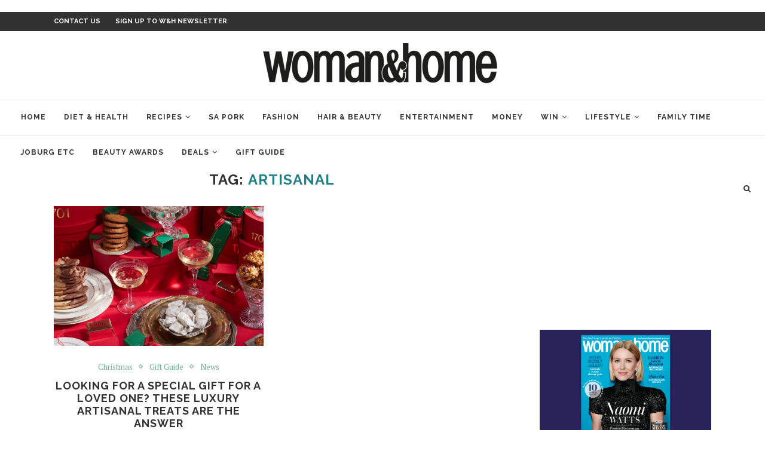

--- FILE ---
content_type: text/html; charset=UTF-8
request_url: https://www.womanandhomemagazine.co.za/tag/artisanal/
body_size: 22244
content:
<!DOCTYPE html>
<html lang="en-US" prefix="og: http://ogp.me/ns# og: http://ogp.me/ns#">
<head>
	<meta charset="UTF-8">
	<meta http-equiv="X-UA-Compatible" content="IE=edge">
	<meta name="viewport" content="width=device-width, initial-scale=1">
	<meta property="fb:pages" content="137373472992423">

	<link rel="profile" href="https://gmpg.org/xfn/11" />
			<link rel="shortcut icon" href="https://womanandhomemagazine.hsmdns.co.za/wp-content/uploads/2020/12/favWH.jpg" type="image/x-icon" />
		<link rel="apple-touch-icon" sizes="180x180" href="https://womanandhomemagazine.hsmdns.co.za/wp-content/uploads/2020/12/favWH.jpg">
		<link rel="alternate" type="application/rss+xml" title="Woman and Home Magazine RSS Feed" href="https://www.womanandhomemagazine.co.za/feed/" />
	<link rel="alternate" type="application/atom+xml" title="Woman and Home Magazine Atom Feed" href="https://www.womanandhomemagazine.co.za/feed/atom/" />
	<link rel="pingback" href="https://www.womanandhomemagazine.co.za/xmlrpc.php" />
<script async src="https://securepubads.g.doubleclick.net/tag/js/gpt.js" crossorigin="anonymous"></script>
<script>
  window.googletag = window.googletag || {cmd: []};
  googletag.cmd.push(function() {
    googletag.defineSlot('/24143856/woman_and_home/Mobile_MPU1', [[300, 250], 'fluid', [300, 600]], 'div-gpt-ad-1757329603247-0').addService(googletag.pubads());
    googletag.pubads().enableSingleRequest();
    googletag.enableServices();
  });
</script>
	<!--[if lt IE 9]>
	<script src="https://www.womanandhomemagazine.co.za/wp-content/themes/soledad/js/html5.js"></script>
	<![endif]-->
         
	  
	
	  	
	<title>Artisanal | Woman and Home Magazine</title>
<meta name='robots' content='max-image-preview:large' />
	<style>img:is([sizes="auto" i], [sizes^="auto," i]) { contain-intrinsic-size: 3000px 1500px }</style>
	<meta property="og:locale" content="en_US" />
<meta property="og:type" content="object" />
<meta property="og:title" content="Artisanal" />
<meta property="og:url" content="https://www.womanandhomemagazine.co.za/tag/artisanal/" />
<meta property="og:site_name" content="Woman and Home Magazine" />
<meta name="twitter:card" content="summary_large_image" />
<meta name="twitter:site" content="womanandhome_sa" />
<meta name="twitter:domain" content="Woman and Home Magazine" />
<meta name="robots" content="noindex,follow"/>
<meta property="og:locale" content="en_US" />
<meta property="og:type" content="object" />
<meta property="og:title" content="Artisanal | Woman and Home Magazine" />
<meta property="og:url" content="https://www.womanandhomemagazine.co.za/tag/artisanal/" />
<meta property="og:site_name" content="Woman and Home Magazine" />
<meta property="fb:app_id" content="269724253907004" />
<meta property="og:image" content="https://www.womanandhomemagazine.co.za/wp-content/uploads/2018/03/WH-logo-home-350x61.png" />
<meta property="og:image:secure_url" content="https://www.womanandhomemagazine.co.za/wp-content/uploads/2018/03/WH-logo-home-350x61.png" />
<script type='application/ld+json'>{"@context":"https:\/\/schema.org","@type":"Organization","url":"https:\/\/www.womanandhomemagazine.co.za\/","sameAs":["https:\/\/www.facebook.com\/WomanandHomeSA","http:\/\/instagram.com\/womanandhome_sa","https:\/\/www.youtube.com\/channel\/UCobszjUo-Q38myUgvdpwkLA","https:\/\/www.pinterest.com\/womanandhomesa\/","https:\/\/twitter.com\/womanandhome_sa"],"@id":"https:\/\/www.womanandhomemagazine.co.za\/#organization","name":"woman&home","logo":"https:\/\/www.womanandhomemagazine.co.za\/app\/uploads\/2018\/03\/WH-logo-home-350x61.png"}</script>
<link rel='dns-prefetch' href='//www.womanandhomemagazine.co.za' />
<link rel='dns-prefetch' href='//fonts.googleapis.com' />
<link rel="alternate" type="application/rss+xml" title="Woman and Home Magazine &raquo; Feed" href="https://www.womanandhomemagazine.co.za/feed/" />
<link rel="alternate" type="application/rss+xml" title="Woman and Home Magazine &raquo; Comments Feed" href="https://www.womanandhomemagazine.co.za/comments/feed/" />
<link rel="alternate" type="application/rss+xml" title="Woman and Home Magazine &raquo; Artisanal Tag Feed" href="https://www.womanandhomemagazine.co.za/tag/artisanal/feed/" />
<script type="text/javascript">
/* <![CDATA[ */
window._wpemojiSettings = {"baseUrl":"https:\/\/s.w.org\/images\/core\/emoji\/15.1.0\/72x72\/","ext":".png","svgUrl":"https:\/\/s.w.org\/images\/core\/emoji\/15.1.0\/svg\/","svgExt":".svg","source":{"concatemoji":"https:\/\/www.womanandhomemagazine.co.za\/wp-includes\/js\/wp-emoji-release.min.js"}};
/*! This file is auto-generated */
!function(i,n){var o,s,e;function c(e){try{var t={supportTests:e,timestamp:(new Date).valueOf()};sessionStorage.setItem(o,JSON.stringify(t))}catch(e){}}function p(e,t,n){e.clearRect(0,0,e.canvas.width,e.canvas.height),e.fillText(t,0,0);var t=new Uint32Array(e.getImageData(0,0,e.canvas.width,e.canvas.height).data),r=(e.clearRect(0,0,e.canvas.width,e.canvas.height),e.fillText(n,0,0),new Uint32Array(e.getImageData(0,0,e.canvas.width,e.canvas.height).data));return t.every(function(e,t){return e===r[t]})}function u(e,t,n){switch(t){case"flag":return n(e,"\ud83c\udff3\ufe0f\u200d\u26a7\ufe0f","\ud83c\udff3\ufe0f\u200b\u26a7\ufe0f")?!1:!n(e,"\ud83c\uddfa\ud83c\uddf3","\ud83c\uddfa\u200b\ud83c\uddf3")&&!n(e,"\ud83c\udff4\udb40\udc67\udb40\udc62\udb40\udc65\udb40\udc6e\udb40\udc67\udb40\udc7f","\ud83c\udff4\u200b\udb40\udc67\u200b\udb40\udc62\u200b\udb40\udc65\u200b\udb40\udc6e\u200b\udb40\udc67\u200b\udb40\udc7f");case"emoji":return!n(e,"\ud83d\udc26\u200d\ud83d\udd25","\ud83d\udc26\u200b\ud83d\udd25")}return!1}function f(e,t,n){var r="undefined"!=typeof WorkerGlobalScope&&self instanceof WorkerGlobalScope?new OffscreenCanvas(300,150):i.createElement("canvas"),a=r.getContext("2d",{willReadFrequently:!0}),o=(a.textBaseline="top",a.font="600 32px Arial",{});return e.forEach(function(e){o[e]=t(a,e,n)}),o}function t(e){var t=i.createElement("script");t.src=e,t.defer=!0,i.head.appendChild(t)}"undefined"!=typeof Promise&&(o="wpEmojiSettingsSupports",s=["flag","emoji"],n.supports={everything:!0,everythingExceptFlag:!0},e=new Promise(function(e){i.addEventListener("DOMContentLoaded",e,{once:!0})}),new Promise(function(t){var n=function(){try{var e=JSON.parse(sessionStorage.getItem(o));if("object"==typeof e&&"number"==typeof e.timestamp&&(new Date).valueOf()<e.timestamp+604800&&"object"==typeof e.supportTests)return e.supportTests}catch(e){}return null}();if(!n){if("undefined"!=typeof Worker&&"undefined"!=typeof OffscreenCanvas&&"undefined"!=typeof URL&&URL.createObjectURL&&"undefined"!=typeof Blob)try{var e="postMessage("+f.toString()+"("+[JSON.stringify(s),u.toString(),p.toString()].join(",")+"));",r=new Blob([e],{type:"text/javascript"}),a=new Worker(URL.createObjectURL(r),{name:"wpTestEmojiSupports"});return void(a.onmessage=function(e){c(n=e.data),a.terminate(),t(n)})}catch(e){}c(n=f(s,u,p))}t(n)}).then(function(e){for(var t in e)n.supports[t]=e[t],n.supports.everything=n.supports.everything&&n.supports[t],"flag"!==t&&(n.supports.everythingExceptFlag=n.supports.everythingExceptFlag&&n.supports[t]);n.supports.everythingExceptFlag=n.supports.everythingExceptFlag&&!n.supports.flag,n.DOMReady=!1,n.readyCallback=function(){n.DOMReady=!0}}).then(function(){return e}).then(function(){var e;n.supports.everything||(n.readyCallback(),(e=n.source||{}).concatemoji?t(e.concatemoji):e.wpemoji&&e.twemoji&&(t(e.twemoji),t(e.wpemoji)))}))}((window,document),window._wpemojiSettings);
/* ]]> */
</script>
<style id='wp-emoji-styles-inline-css' type='text/css'>

	img.wp-smiley, img.emoji {
		display: inline !important;
		border: none !important;
		box-shadow: none !important;
		height: 1em !important;
		width: 1em !important;
		margin: 0 0.07em !important;
		vertical-align: -0.1em !important;
		background: none !important;
		padding: 0 !important;
	}
</style>
<link rel='stylesheet' id='wp-block-library-css' href='https://www.womanandhomemagazine.co.za/wp-includes/css/dist/block-library/style.min.css' type='text/css' media='all' />
<style id='wp-block-library-theme-inline-css' type='text/css'>
.wp-block-audio :where(figcaption){color:#555;font-size:13px;text-align:center}.is-dark-theme .wp-block-audio :where(figcaption){color:#ffffffa6}.wp-block-audio{margin:0 0 1em}.wp-block-code{border:1px solid #ccc;border-radius:4px;font-family:Menlo,Consolas,monaco,monospace;padding:.8em 1em}.wp-block-embed :where(figcaption){color:#555;font-size:13px;text-align:center}.is-dark-theme .wp-block-embed :where(figcaption){color:#ffffffa6}.wp-block-embed{margin:0 0 1em}.blocks-gallery-caption{color:#555;font-size:13px;text-align:center}.is-dark-theme .blocks-gallery-caption{color:#ffffffa6}:root :where(.wp-block-image figcaption){color:#555;font-size:13px;text-align:center}.is-dark-theme :root :where(.wp-block-image figcaption){color:#ffffffa6}.wp-block-image{margin:0 0 1em}.wp-block-pullquote{border-bottom:4px solid;border-top:4px solid;color:currentColor;margin-bottom:1.75em}.wp-block-pullquote cite,.wp-block-pullquote footer,.wp-block-pullquote__citation{color:currentColor;font-size:.8125em;font-style:normal;text-transform:uppercase}.wp-block-quote{border-left:.25em solid;margin:0 0 1.75em;padding-left:1em}.wp-block-quote cite,.wp-block-quote footer{color:currentColor;font-size:.8125em;font-style:normal;position:relative}.wp-block-quote:where(.has-text-align-right){border-left:none;border-right:.25em solid;padding-left:0;padding-right:1em}.wp-block-quote:where(.has-text-align-center){border:none;padding-left:0}.wp-block-quote.is-large,.wp-block-quote.is-style-large,.wp-block-quote:where(.is-style-plain){border:none}.wp-block-search .wp-block-search__label{font-weight:700}.wp-block-search__button{border:1px solid #ccc;padding:.375em .625em}:where(.wp-block-group.has-background){padding:1.25em 2.375em}.wp-block-separator.has-css-opacity{opacity:.4}.wp-block-separator{border:none;border-bottom:2px solid;margin-left:auto;margin-right:auto}.wp-block-separator.has-alpha-channel-opacity{opacity:1}.wp-block-separator:not(.is-style-wide):not(.is-style-dots){width:100px}.wp-block-separator.has-background:not(.is-style-dots){border-bottom:none;height:1px}.wp-block-separator.has-background:not(.is-style-wide):not(.is-style-dots){height:2px}.wp-block-table{margin:0 0 1em}.wp-block-table td,.wp-block-table th{word-break:normal}.wp-block-table :where(figcaption){color:#555;font-size:13px;text-align:center}.is-dark-theme .wp-block-table :where(figcaption){color:#ffffffa6}.wp-block-video :where(figcaption){color:#555;font-size:13px;text-align:center}.is-dark-theme .wp-block-video :where(figcaption){color:#ffffffa6}.wp-block-video{margin:0 0 1em}:root :where(.wp-block-template-part.has-background){margin-bottom:0;margin-top:0;padding:1.25em 2.375em}
</style>
<style id='classic-theme-styles-inline-css' type='text/css'>
/*! This file is auto-generated */
.wp-block-button__link{color:#fff;background-color:#32373c;border-radius:9999px;box-shadow:none;text-decoration:none;padding:calc(.667em + 2px) calc(1.333em + 2px);font-size:1.125em}.wp-block-file__button{background:#32373c;color:#fff;text-decoration:none}
</style>
<style id='global-styles-inline-css' type='text/css'>
:root{--wp--preset--aspect-ratio--square: 1;--wp--preset--aspect-ratio--4-3: 4/3;--wp--preset--aspect-ratio--3-4: 3/4;--wp--preset--aspect-ratio--3-2: 3/2;--wp--preset--aspect-ratio--2-3: 2/3;--wp--preset--aspect-ratio--16-9: 16/9;--wp--preset--aspect-ratio--9-16: 9/16;--wp--preset--color--black: #000000;--wp--preset--color--cyan-bluish-gray: #abb8c3;--wp--preset--color--white: #ffffff;--wp--preset--color--pale-pink: #f78da7;--wp--preset--color--vivid-red: #cf2e2e;--wp--preset--color--luminous-vivid-orange: #ff6900;--wp--preset--color--luminous-vivid-amber: #fcb900;--wp--preset--color--light-green-cyan: #7bdcb5;--wp--preset--color--vivid-green-cyan: #00d084;--wp--preset--color--pale-cyan-blue: #8ed1fc;--wp--preset--color--vivid-cyan-blue: #0693e3;--wp--preset--color--vivid-purple: #9b51e0;--wp--preset--gradient--vivid-cyan-blue-to-vivid-purple: linear-gradient(135deg,rgba(6,147,227,1) 0%,rgb(155,81,224) 100%);--wp--preset--gradient--light-green-cyan-to-vivid-green-cyan: linear-gradient(135deg,rgb(122,220,180) 0%,rgb(0,208,130) 100%);--wp--preset--gradient--luminous-vivid-amber-to-luminous-vivid-orange: linear-gradient(135deg,rgba(252,185,0,1) 0%,rgba(255,105,0,1) 100%);--wp--preset--gradient--luminous-vivid-orange-to-vivid-red: linear-gradient(135deg,rgba(255,105,0,1) 0%,rgb(207,46,46) 100%);--wp--preset--gradient--very-light-gray-to-cyan-bluish-gray: linear-gradient(135deg,rgb(238,238,238) 0%,rgb(169,184,195) 100%);--wp--preset--gradient--cool-to-warm-spectrum: linear-gradient(135deg,rgb(74,234,220) 0%,rgb(151,120,209) 20%,rgb(207,42,186) 40%,rgb(238,44,130) 60%,rgb(251,105,98) 80%,rgb(254,248,76) 100%);--wp--preset--gradient--blush-light-purple: linear-gradient(135deg,rgb(255,206,236) 0%,rgb(152,150,240) 100%);--wp--preset--gradient--blush-bordeaux: linear-gradient(135deg,rgb(254,205,165) 0%,rgb(254,45,45) 50%,rgb(107,0,62) 100%);--wp--preset--gradient--luminous-dusk: linear-gradient(135deg,rgb(255,203,112) 0%,rgb(199,81,192) 50%,rgb(65,88,208) 100%);--wp--preset--gradient--pale-ocean: linear-gradient(135deg,rgb(255,245,203) 0%,rgb(182,227,212) 50%,rgb(51,167,181) 100%);--wp--preset--gradient--electric-grass: linear-gradient(135deg,rgb(202,248,128) 0%,rgb(113,206,126) 100%);--wp--preset--gradient--midnight: linear-gradient(135deg,rgb(2,3,129) 0%,rgb(40,116,252) 100%);--wp--preset--font-size--small: 12px;--wp--preset--font-size--medium: 20px;--wp--preset--font-size--large: 32px;--wp--preset--font-size--x-large: 42px;--wp--preset--font-size--normal: 14px;--wp--preset--font-size--huge: 42px;--wp--preset--spacing--20: 0.44rem;--wp--preset--spacing--30: 0.67rem;--wp--preset--spacing--40: 1rem;--wp--preset--spacing--50: 1.5rem;--wp--preset--spacing--60: 2.25rem;--wp--preset--spacing--70: 3.38rem;--wp--preset--spacing--80: 5.06rem;--wp--preset--shadow--natural: 6px 6px 9px rgba(0, 0, 0, 0.2);--wp--preset--shadow--deep: 12px 12px 50px rgba(0, 0, 0, 0.4);--wp--preset--shadow--sharp: 6px 6px 0px rgba(0, 0, 0, 0.2);--wp--preset--shadow--outlined: 6px 6px 0px -3px rgba(255, 255, 255, 1), 6px 6px rgba(0, 0, 0, 1);--wp--preset--shadow--crisp: 6px 6px 0px rgba(0, 0, 0, 1);}:where(.is-layout-flex){gap: 0.5em;}:where(.is-layout-grid){gap: 0.5em;}body .is-layout-flex{display: flex;}.is-layout-flex{flex-wrap: wrap;align-items: center;}.is-layout-flex > :is(*, div){margin: 0;}body .is-layout-grid{display: grid;}.is-layout-grid > :is(*, div){margin: 0;}:where(.wp-block-columns.is-layout-flex){gap: 2em;}:where(.wp-block-columns.is-layout-grid){gap: 2em;}:where(.wp-block-post-template.is-layout-flex){gap: 1.25em;}:where(.wp-block-post-template.is-layout-grid){gap: 1.25em;}.has-black-color{color: var(--wp--preset--color--black) !important;}.has-cyan-bluish-gray-color{color: var(--wp--preset--color--cyan-bluish-gray) !important;}.has-white-color{color: var(--wp--preset--color--white) !important;}.has-pale-pink-color{color: var(--wp--preset--color--pale-pink) !important;}.has-vivid-red-color{color: var(--wp--preset--color--vivid-red) !important;}.has-luminous-vivid-orange-color{color: var(--wp--preset--color--luminous-vivid-orange) !important;}.has-luminous-vivid-amber-color{color: var(--wp--preset--color--luminous-vivid-amber) !important;}.has-light-green-cyan-color{color: var(--wp--preset--color--light-green-cyan) !important;}.has-vivid-green-cyan-color{color: var(--wp--preset--color--vivid-green-cyan) !important;}.has-pale-cyan-blue-color{color: var(--wp--preset--color--pale-cyan-blue) !important;}.has-vivid-cyan-blue-color{color: var(--wp--preset--color--vivid-cyan-blue) !important;}.has-vivid-purple-color{color: var(--wp--preset--color--vivid-purple) !important;}.has-black-background-color{background-color: var(--wp--preset--color--black) !important;}.has-cyan-bluish-gray-background-color{background-color: var(--wp--preset--color--cyan-bluish-gray) !important;}.has-white-background-color{background-color: var(--wp--preset--color--white) !important;}.has-pale-pink-background-color{background-color: var(--wp--preset--color--pale-pink) !important;}.has-vivid-red-background-color{background-color: var(--wp--preset--color--vivid-red) !important;}.has-luminous-vivid-orange-background-color{background-color: var(--wp--preset--color--luminous-vivid-orange) !important;}.has-luminous-vivid-amber-background-color{background-color: var(--wp--preset--color--luminous-vivid-amber) !important;}.has-light-green-cyan-background-color{background-color: var(--wp--preset--color--light-green-cyan) !important;}.has-vivid-green-cyan-background-color{background-color: var(--wp--preset--color--vivid-green-cyan) !important;}.has-pale-cyan-blue-background-color{background-color: var(--wp--preset--color--pale-cyan-blue) !important;}.has-vivid-cyan-blue-background-color{background-color: var(--wp--preset--color--vivid-cyan-blue) !important;}.has-vivid-purple-background-color{background-color: var(--wp--preset--color--vivid-purple) !important;}.has-black-border-color{border-color: var(--wp--preset--color--black) !important;}.has-cyan-bluish-gray-border-color{border-color: var(--wp--preset--color--cyan-bluish-gray) !important;}.has-white-border-color{border-color: var(--wp--preset--color--white) !important;}.has-pale-pink-border-color{border-color: var(--wp--preset--color--pale-pink) !important;}.has-vivid-red-border-color{border-color: var(--wp--preset--color--vivid-red) !important;}.has-luminous-vivid-orange-border-color{border-color: var(--wp--preset--color--luminous-vivid-orange) !important;}.has-luminous-vivid-amber-border-color{border-color: var(--wp--preset--color--luminous-vivid-amber) !important;}.has-light-green-cyan-border-color{border-color: var(--wp--preset--color--light-green-cyan) !important;}.has-vivid-green-cyan-border-color{border-color: var(--wp--preset--color--vivid-green-cyan) !important;}.has-pale-cyan-blue-border-color{border-color: var(--wp--preset--color--pale-cyan-blue) !important;}.has-vivid-cyan-blue-border-color{border-color: var(--wp--preset--color--vivid-cyan-blue) !important;}.has-vivid-purple-border-color{border-color: var(--wp--preset--color--vivid-purple) !important;}.has-vivid-cyan-blue-to-vivid-purple-gradient-background{background: var(--wp--preset--gradient--vivid-cyan-blue-to-vivid-purple) !important;}.has-light-green-cyan-to-vivid-green-cyan-gradient-background{background: var(--wp--preset--gradient--light-green-cyan-to-vivid-green-cyan) !important;}.has-luminous-vivid-amber-to-luminous-vivid-orange-gradient-background{background: var(--wp--preset--gradient--luminous-vivid-amber-to-luminous-vivid-orange) !important;}.has-luminous-vivid-orange-to-vivid-red-gradient-background{background: var(--wp--preset--gradient--luminous-vivid-orange-to-vivid-red) !important;}.has-very-light-gray-to-cyan-bluish-gray-gradient-background{background: var(--wp--preset--gradient--very-light-gray-to-cyan-bluish-gray) !important;}.has-cool-to-warm-spectrum-gradient-background{background: var(--wp--preset--gradient--cool-to-warm-spectrum) !important;}.has-blush-light-purple-gradient-background{background: var(--wp--preset--gradient--blush-light-purple) !important;}.has-blush-bordeaux-gradient-background{background: var(--wp--preset--gradient--blush-bordeaux) !important;}.has-luminous-dusk-gradient-background{background: var(--wp--preset--gradient--luminous-dusk) !important;}.has-pale-ocean-gradient-background{background: var(--wp--preset--gradient--pale-ocean) !important;}.has-electric-grass-gradient-background{background: var(--wp--preset--gradient--electric-grass) !important;}.has-midnight-gradient-background{background: var(--wp--preset--gradient--midnight) !important;}.has-small-font-size{font-size: var(--wp--preset--font-size--small) !important;}.has-medium-font-size{font-size: var(--wp--preset--font-size--medium) !important;}.has-large-font-size{font-size: var(--wp--preset--font-size--large) !important;}.has-x-large-font-size{font-size: var(--wp--preset--font-size--x-large) !important;}
:where(.wp-block-post-template.is-layout-flex){gap: 1.25em;}:where(.wp-block-post-template.is-layout-grid){gap: 1.25em;}
:where(.wp-block-columns.is-layout-flex){gap: 2em;}:where(.wp-block-columns.is-layout-grid){gap: 2em;}
:root :where(.wp-block-pullquote){font-size: 1.5em;line-height: 1.6;}
</style>
<link rel='stylesheet' id='smart-filter-edbdd9e9df-css' href='https://www.womanandhomemagazine.co.za/wp-content/plugins/ymc-smart-filter/includes/assets/css/style.css?ver=2.8.23' type='text/css' media='all' />
<link rel='stylesheet' id='penci-soledad-parent-style-css' href='https://www.womanandhomemagazine.co.za/wp-content/themes/soledad/style.css?ver=8' type='text/css' media='screen' />
<link rel='stylesheet' id='penci-fonts-css' href='//fonts.googleapis.com/css?family=Raleway%3A300%2C300italic%2C400%2C400italic%2C500%2C500italic%2C700%2C700italic%2C800%2C800italic%7CPT+Serif%3A300%2C300italic%2C400%2C400italic%2C500%2C500italic%2C700%2C700italic%2C800%2C800italic%7CPlayfair+Display+SC%3A300%2C300italic%2C400%2C400italic%2C500%2C500italic%2C700%2C700italic%2C800%2C800italic%7CMontserrat%3A300%2C300italic%2C400%2C400italic%2C500%2C500italic%2C700%2C700italic%2C800%2C800italic%26subset%3Dlatin%2Ccyrillic%2Ccyrillic-ext%2Cgreek%2Cgreek-ext%2Clatin-ext&#038;display=swap' type='text/css' media='all' />
<link rel='stylesheet' id='penci_style-css' href='https://www.womanandhomemagazine.co.za/wp-content/themes/soledad-child-woman/style.css?ver=21-01-2026-1769016174' type='text/css' media='all' />
<link rel='stylesheet' id='penci-font-awesomeold-css' href='https://www.womanandhomemagazine.co.za/wp-content/themes/soledad/css/font-awesome.4.7.0.min.css' type='text/css' media='all' />
<link rel='stylesheet' id='penci-font-iconmoon-css' href='https://www.womanandhomemagazine.co.za/wp-content/themes/soledad/css/iconmoon.css' type='text/css' media='all' />
<link rel='stylesheet' id='penci-font-iweather-css' href='https://www.womanandhomemagazine.co.za/wp-content/themes/soledad/css/weather-icon.css' type='text/css' media='all' />
<link rel='stylesheet' id='easy-social-share-buttons-css' href='https://www.womanandhomemagazine.co.za/wp-content/plugins/easy-social-share-buttons3/assets/css/easy-social-share-buttons.min.css' type='text/css' media='all' />
<link rel='stylesheet' id='scroll-triggered-boxes-css' href='https://www.womanandhomemagazine.co.za/wp-content/plugins/scroll-triggered-boxes/assets/css/styles.min.css' type='text/css' media='all' />
<link rel='stylesheet' id='penci-recipe-css-css' href='https://www.womanandhomemagazine.co.za/wp-content/plugins/penci-recipe/css/recipe.css' type='text/css' media='all' />
<script type="text/javascript" src="https://www.womanandhomemagazine.co.za/wp-content/plugins/dfp-banner-ads/js/mobile-detect.min.js" id="mobile-detect-js-js"></script>
<script type="text/javascript" src="https://www.womanandhomemagazine.co.za/wp-includes/js/jquery/jquery.min.js" id="jquery-core-js"></script>
<script type="text/javascript" src="https://www.womanandhomemagazine.co.za/wp-includes/js/jquery/jquery-migrate.min.js" id="jquery-migrate-js"></script>
<link rel="https://api.w.org/" href="https://www.womanandhomemagazine.co.za/wp-json/" /><link rel="alternate" title="JSON" type="application/json" href="https://www.womanandhomemagazine.co.za/wp-json/wp/v2/tags/58112" /><link rel="EditURI" type="application/rsd+xml" title="RSD" href="https://www.womanandhomemagazine.co.za/xmlrpc.php?rsd" />

	   
    
    <script async='async' src='https://www.googletagservices.com/tag/js/gpt.js'></script>
    <script>	 
      var googletag = googletag || {};
      googletag.cmd = googletag.cmd || [];
    </script> 
    
	<script async src="https://securepubads.g.doubleclick.net/tag/js/gpt.js"></script>
	<script>
		window.mobileDetect = new MobileDetect(window.navigator.userAgent);
		window.isMobile = window.mobileDetect.mobile();
		window.isTablet = window.mobileDetect.tablet();

		//var interstitialSlot;
		
		window.googletag = window.googletag || {cmd: []};
		googletag.cmd.push(function() {

		if(window.isMobile != null || window.isTablet != null){         
			var leaderboard_mapping = googletag.sizeMapping().           
			addSize([0, 0], [320, 50]).               
			build();  
		}  	
		
		if(window.isMobile == null && window.isTablet == null){ //Desktop
			//console.log("desktop");
			googletag.defineSlot('21714487182/WOH-L', [[174, 696]], 'dfp-wallpaper-left').addService(googletag.pubads());
			googletag.defineSlot('21714487182/WOH-R', [[174, 696]], 'dfp-wallpaper-right').addService(googletag.pubads());  
			googletag.defineSlot('21714487182/WOH-01', [[728, 90]], 'dfp-728x90-1').addService(googletag.pubads());	
			googletag.defineSlot('21714487182/WOH-05', [[728, 90]], 'dfp-728x90-5').addService(googletag.pubads());					
		    googletag.defineSlot('24143856/woman_and_home/desktop/desktop_mpu', ['fluid', [300, 250]], 'dfp-300x250-6').addService(googletag.pubads());
		
		    //Desktop interstitial slot
			//interstitialSlot = googletag.defineOutOfPageSlot('/24143856/woman_and_home/interstitial/desktop',googletag.enums.OutOfPageFormat.INTERSTITIAL);
		}  
		else
		{ //Mobile 
			//console.log("mobile"); 
			googletag.defineSlot('21714487182/WOH-01', [[[320, 50]]], 'dfp-728x90-1').defineSizeMapping(leaderboard_mapping).addService(googletag.pubads());
			googletag.defineSlot('21714487182/WOH-02', [[[320, 50]]], 'dfp-728x90-2').defineSizeMapping(leaderboard_mapping).addService(googletag.pubads());
		    googletag.defineSlot('21714487182/WOH-05', [[[320, 50]]], 'dfp-728x90-5').defineSizeMapping(leaderboard_mapping).addService(googletag.pubads());
		    googletag.defineSlot('24143856/woman_and_home/mobile/mobile_mpu', ['fluid', [300, 250]], 'dfp-300x250-6').addService(googletag.pubads());
		
			//Mobile interstitial slot
            //interstitialSlot = googletag.defineOutOfPageSlot('/24143856/woman_and_home/interstitial/mobile',googletag.enums.OutOfPageFormat.INTERSTITIAL);
		
		}
				
		googletag.defineSlot('21714487182/WOH-1', ['fluid', [300, 250]], 'dfp-300x250-1').addService(googletag.pubads());
		googletag.defineSlot('21714487182/WOH-2', ['fluid', [300, 250]], 'dfp-300x250-2').addService(googletag.pubads());
		googletag.defineSlot('21714487182/WOH-3', ['fluid', [300, 250]], 'dfp-300x250-3').addService(googletag.pubads());
		googletag.defineSlot('21714487182/WOH-5', ['fluid', [300, 250]], 'dfp-300x250-5').addService(googletag.pubads());
		googletag.defineSlot('21714487182/WOH-7', ['fluid', [300, 600]], 'dfp-300x600-1').addService(googletag.pubads());

		/*
		// Slot returns null if the page or device does not support interstitials.
        if(interstitialSlot) {
            interstitialSlot.addService(googletag.pubads());
            //console.log('Interstitial is loading');
            //Add event listener to enable navigation once the interstitial loads.
            //If this event doesn't fire, try clearing local storage and refreshing the page.
            googletag.pubads().addEventListener('slotOnload', function(event) {
                if (interstitialSlot === event.slot) {             
                    //console.log('Interstitial is loaded');
                }
            });
        } 
		*/ 	

	  googletag.pubads().enableSingleRequest();
      googletag.enableServices();
      });
    </script>    
	<style type="text/css">
				.penci-recipe-tagged .prt-icon span, .penci-recipe-action-buttons .penci-recipe-button:hover{ background-color:#247f86; }																																																																																															</style>
<style type="text/css">				.penci-hide-tagupdated{ display: none !important; }
					.header-slogan .header-slogan-text { font-size:22px; }
							.featured-area .penci-image-holder, .featured-area .penci-slider4-overlay, .featured-area .penci-slide-overlay .overlay-link, .featured-style-29 .featured-slider-overlay, .penci-slider38-overlay{ border-radius: ; -webkit-border-radius: ; }
		.penci-featured-content-right:before{ border-top-right-radius: ; border-bottom-right-radius: ; }
		.penci-flat-overlay .penci-slide-overlay .penci-mag-featured-content:before{ border-bottom-left-radius: ; border-bottom-right-radius: ; }
				.container-single .post-image{ border-radius: ; -webkit-border-radius: ; }
				.penci-mega-thumbnail .penci-image-holder{ border-radius: ; -webkit-border-radius: ; }
					body.penci-body-boxed { background-color:#dddddd; }
								#header .inner-header .container { padding:20px 0; }
	
			#logo a { max-width:400px; }
		@media only screen and (max-width: 960px) and (min-width: 768px){ #logo img{ max-width: 100%; } }
						.penci-page-header h1 { text-transform: none; }
							
			.penci-menuhbg-toggle:hover .lines-button:after, .penci-menuhbg-toggle:hover .penci-lines:before, .penci-menuhbg-toggle:hover .penci-lines:after,.tags-share-box.tags-share-box-s2 .post-share-plike,.penci-video_playlist .penci-playlist-title,.pencisc-column-2.penci-video_playlist
		.penci-video-nav .playlist-panel-item, .pencisc-column-1.penci-video_playlist .penci-video-nav .playlist-panel-item,.penci-video_playlist .penci-custom-scroll::-webkit-scrollbar-thumb, .pencisc-button, .post-entry .pencisc-button, .penci-dropcap-box, .penci-dropcap-circle{ background: #247f86; }
		a, .post-entry .penci-portfolio-filter ul li a:hover, .penci-portfolio-filter ul li a:hover, .penci-portfolio-filter ul li.active a, .post-entry .penci-portfolio-filter ul li.active a, .penci-countdown .countdown-amount, .archive-box h1, .post-entry a, .container.penci-breadcrumb span a:hover, .post-entry blockquote:before, .post-entry blockquote cite, .post-entry blockquote .author, .wpb_text_column blockquote:before, .wpb_text_column blockquote cite, .wpb_text_column blockquote .author, .penci-pagination a:hover, ul.penci-topbar-menu > li a:hover, div.penci-topbar-menu > ul > li a:hover, .penci-recipe-heading a.penci-recipe-print,.penci-review-metas .penci-review-btnbuy, .main-nav-social a:hover, .widget-social .remove-circle a:hover i, .penci-recipe-index .cat > a.penci-cat-name, #bbpress-forums li.bbp-body ul.forum li.bbp-forum-info a:hover, #bbpress-forums li.bbp-body ul.topic li.bbp-topic-title a:hover, #bbpress-forums li.bbp-body ul.forum li.bbp-forum-info .bbp-forum-content a, #bbpress-forums li.bbp-body ul.topic p.bbp-topic-meta a, #bbpress-forums .bbp-breadcrumb a:hover, #bbpress-forums .bbp-forum-freshness a:hover, #bbpress-forums .bbp-topic-freshness a:hover, #buddypress ul.item-list li div.item-title a, #buddypress ul.item-list li h4 a, #buddypress .activity-header a:first-child, #buddypress .comment-meta a:first-child, #buddypress .acomment-meta a:first-child, div.bbp-template-notice a:hover, .penci-menu-hbg .menu li a .indicator:hover, .penci-menu-hbg .menu li a:hover, #sidebar-nav .menu li a:hover, .penci-rlt-popup .rltpopup-meta .rltpopup-title:hover, .penci-video_playlist .penci-video-playlist-item .penci-video-title:hover, .penci_list_shortcode li:before, .penci-dropcap-box-outline, .penci-dropcap-circle-outline, .penci-dropcap-regular, .penci-dropcap-bold{ color: #247f86; }
		.penci-home-popular-post ul.slick-dots li button:hover, .penci-home-popular-post ul.slick-dots li.slick-active button, .post-entry blockquote .author span:after, .error-image:after, .error-404 .go-back-home a:after, .penci-header-signup-form, .woocommerce span.onsale, .woocommerce #respond input#submit:hover, .woocommerce a.button:hover, .woocommerce button.button:hover, .woocommerce input.button:hover, .woocommerce nav.woocommerce-pagination ul li span.current, .woocommerce div.product .entry-summary div[itemprop="description"]:before, .woocommerce div.product .entry-summary div[itemprop="description"] blockquote .author span:after, .woocommerce div.product .woocommerce-tabs #tab-description blockquote .author span:after, .woocommerce #respond input#submit.alt:hover, .woocommerce a.button.alt:hover, .woocommerce button.button.alt:hover, .woocommerce input.button.alt:hover, #top-search.shoping-cart-icon > a > span, #penci-demobar .buy-button, #penci-demobar .buy-button:hover, .penci-recipe-heading a.penci-recipe-print:hover,.penci-review-metas .penci-review-btnbuy:hover, .penci-review-process span, .penci-review-score-total, #navigation.menu-style-2 ul.menu ul:before, #navigation.menu-style-2 .menu ul ul:before, .penci-go-to-top-floating, .post-entry.blockquote-style-2 blockquote:before, #bbpress-forums #bbp-search-form .button, #bbpress-forums #bbp-search-form .button:hover, .wrapper-boxed .bbp-pagination-links span.current, #bbpress-forums #bbp_reply_submit:hover, #bbpress-forums #bbp_topic_submit:hover,#main .bbp-login-form .bbp-submit-wrapper button[type="submit"]:hover, #buddypress .dir-search input[type=submit], #buddypress .groups-members-search input[type=submit], #buddypress button:hover, #buddypress a.button:hover, #buddypress a.button:focus, #buddypress input[type=button]:hover, #buddypress input[type=reset]:hover, #buddypress ul.button-nav li a:hover, #buddypress ul.button-nav li.current a, #buddypress div.generic-button a:hover, #buddypress .comment-reply-link:hover, #buddypress input[type=submit]:hover, #buddypress div.pagination .pagination-links .current, #buddypress div.item-list-tabs ul li.selected a, #buddypress div.item-list-tabs ul li.current a, #buddypress div.item-list-tabs ul li a:hover, #buddypress table.notifications thead tr, #buddypress table.notifications-settings thead tr, #buddypress table.profile-settings thead tr, #buddypress table.profile-fields thead tr, #buddypress table.wp-profile-fields thead tr, #buddypress table.messages-notices thead tr, #buddypress table.forum thead tr, #buddypress input[type=submit] { background-color: #247f86; }
		.penci-pagination ul.page-numbers li span.current, #comments_pagination span { color: #fff; background: #247f86; border-color: #247f86; }
		.footer-instagram h4.footer-instagram-title > span:before, .woocommerce nav.woocommerce-pagination ul li span.current, .penci-pagination.penci-ajax-more a.penci-ajax-more-button:hover, .penci-recipe-heading a.penci-recipe-print:hover,.penci-review-metas .penci-review-btnbuy:hover, .home-featured-cat-content.style-14 .magcat-padding:before, .wrapper-boxed .bbp-pagination-links span.current, #buddypress .dir-search input[type=submit], #buddypress .groups-members-search input[type=submit], #buddypress button:hover, #buddypress a.button:hover, #buddypress a.button:focus, #buddypress input[type=button]:hover, #buddypress input[type=reset]:hover, #buddypress ul.button-nav li a:hover, #buddypress ul.button-nav li.current a, #buddypress div.generic-button a:hover, #buddypress .comment-reply-link:hover, #buddypress input[type=submit]:hover, #buddypress div.pagination .pagination-links .current, #buddypress input[type=submit], #searchform.penci-hbg-search-form input.search-input:hover, #searchform.penci-hbg-search-form input.search-input:focus, .penci-dropcap-box-outline, .penci-dropcap-circle-outline { border-color: #247f86; }
		.woocommerce .woocommerce-error, .woocommerce .woocommerce-info, .woocommerce .woocommerce-message { border-top-color: #247f86; }
		.penci-slider ol.penci-control-nav li a.penci-active, .penci-slider ol.penci-control-nav li a:hover, .penci-related-carousel .owl-dot.active span, .penci-owl-carousel-slider .owl-dot.active span{ border-color: #247f86; background-color: #247f86; }
		.woocommerce .woocommerce-message:before, .woocommerce form.checkout table.shop_table .order-total .amount, .woocommerce ul.products li.product .price ins, .woocommerce ul.products li.product .price, .woocommerce div.product p.price ins, .woocommerce div.product span.price ins, .woocommerce div.product p.price, .woocommerce div.product .entry-summary div[itemprop="description"] blockquote:before, .woocommerce div.product .woocommerce-tabs #tab-description blockquote:before, .woocommerce div.product .entry-summary div[itemprop="description"] blockquote cite, .woocommerce div.product .entry-summary div[itemprop="description"] blockquote .author, .woocommerce div.product .woocommerce-tabs #tab-description blockquote cite, .woocommerce div.product .woocommerce-tabs #tab-description blockquote .author, .woocommerce div.product .product_meta > span a:hover, .woocommerce div.product .woocommerce-tabs ul.tabs li.active, .woocommerce ul.cart_list li .amount, .woocommerce ul.product_list_widget li .amount, .woocommerce table.shop_table td.product-name a:hover, .woocommerce table.shop_table td.product-price span, .woocommerce table.shop_table td.product-subtotal span, .woocommerce-cart .cart-collaterals .cart_totals table td .amount, .woocommerce .woocommerce-info:before, .woocommerce div.product span.price, .penci-container-inside.penci-breadcrumb span a:hover { color: #247f86; }
		.standard-content .penci-more-link.penci-more-link-button a.more-link, .penci-readmore-btn.penci-btn-make-button a, .penci-featured-cat-seemore.penci-btn-make-button a{ background-color: #247f86; color: #fff; }
		.penci-vernav-toggle:before{ border-top-color: #247f86; color: #fff; }
				ul.homepage-featured-boxes .penci-fea-in h4 span span, ul.homepage-featured-boxes .penci-fea-in.boxes-style-3 h4 span span { font-size: 20px; }
				.penci-home-popular-post .item-related h3 a { font-size: 18px; }
																																	.header-slogan .header-slogan-text:before, .header-slogan .header-slogan-text:after{ content: none; }
																.header-social a i, .main-nav-social a { font-size: 13px; }
		.header-social a svg, .main-nav-social a svg{ width: 13px; }
				#top-search .search-click{ font-size: 13px; }
																									.widget_categories ul li.cat-item-6923, .widget_categories select option[value="6923"], .widget_tag_cloud .tag-cloud-link.tag-link-6923{ display: none; }
								.penci-header-signup-form { padding-top: px; }
	.penci-header-signup-form { padding-bottom: px; }
																		#sidebar-nav .menu li a:hover, .header-social.sidebar-nav-social a:hover i, #sidebar-nav .menu li a .indicator:hover, #sidebar-nav .menu .sub-menu li a .indicator:hover{ color: #2b6c78; }
		#sidebar-nav-logo:before{ background-color: #2b6c78; }
							.penci-slide-overlay .overlay-link, .penci-slider38-overlay { opacity: ; }
	.penci-item-mag:hover .penci-slide-overlay .overlay-link, .featured-style-38 .item:hover .penci-slider38-overlay { opacity: ; }
	.penci-featured-content .featured-slider-overlay { opacity: ; }
										.featured-style-29 .featured-slider-overlay { opacity: ; }
																													.penci-grid li.typography-style .overlay-typography { opacity: ; }
	.penci-grid li.typography-style:hover .overlay-typography { opacity: ; }
																	
		
					.penci-sidebar-content.style-7 .penci-border-arrow .inner-arrow:before, .penci-sidebar-content.style-9 .penci-border-arrow .inner-arrow:before { background-color: #2b6c78; }
									.penci-video_playlist .penci-video-playlist-item .penci-video-title:hover,.widget ul.side-newsfeed li .side-item .side-item-text h4 a:hover, .widget a:hover, .penci-sidebar-content .widget-social a:hover span, .widget-social a:hover span, .penci-tweets-widget-content .icon-tweets, .penci-tweets-widget-content .tweet-intents a, .penci-tweets-widget-content
		.tweet-intents span:after, .widget-social.remove-circle a:hover i , #wp-calendar tbody td a:hover, .penci-video_playlist .penci-video-playlist-item .penci-video-title:hover{ color: #2b6c78; }
		.widget .tagcloud a:hover, .widget-social a:hover i, .widget input[type="submit"]:hover,.penci-user-logged-in .penci-user-action-links a:hover,.penci-button:hover, .widget button[type="submit"]:hover { color: #fff; background-color: #2b6c78; border-color: #2b6c78; }
		.about-widget .about-me-heading:before { border-color: #2b6c78; }
		.penci-tweets-widget-content .tweet-intents-inner:before, .penci-tweets-widget-content .tweet-intents-inner:after, .pencisc-column-1.penci-video_playlist .penci-video-nav .playlist-panel-item, .penci-video_playlist .penci-custom-scroll::-webkit-scrollbar-thumb, .penci-video_playlist .penci-playlist-title { background-color: #2b6c78; }
		.penci-owl-carousel.penci-tweets-slider .owl-dots .owl-dot.active span, .penci-owl-carousel.penci-tweets-slider .owl-dots .owl-dot:hover span { border-color: #2b6c78; background-color: #2b6c78; }
										ul.footer-socials li a span { text-transform: none; letter-spacing: 0; }
																.footer-subscribe .widget .mc4wp-form input[type="submit"]:hover { background-color: #2b6c78; }
														.footer-widget-wrapper .penci-tweets-widget-content .icon-tweets, .footer-widget-wrapper .penci-tweets-widget-content .tweet-intents a, .footer-widget-wrapper .penci-tweets-widget-content .tweet-intents span:after, .footer-widget-wrapper .widget ul.side-newsfeed li .side-item
		.side-item-text h4 a:hover, .footer-widget-wrapper .widget a:hover, .footer-widget-wrapper .widget-social a:hover span, .footer-widget-wrapper a:hover, .footer-widget-wrapper .widget-social.remove-circle a:hover i { color: #2b6c78; }
		.footer-widget-wrapper .widget .tagcloud a:hover, .footer-widget-wrapper .widget-social a:hover i, .footer-widget-wrapper .mc4wp-form input[type="submit"]:hover, .footer-widget-wrapper .widget input[type="submit"]:hover,.footer-widget-wrapper .penci-user-logged-in .penci-user-action-links a:hover, .footer-widget-wrapper .widget button[type="submit"]:hover { color: #fff; background-color: #2b6c78; border-color: #2b6c78; }
		.footer-widget-wrapper .about-widget .about-me-heading:before { border-color: #2b6c78; }
		.footer-widget-wrapper .penci-tweets-widget-content .tweet-intents-inner:before, .footer-widget-wrapper .penci-tweets-widget-content .tweet-intents-inner:after { background-color: #2b6c78; }
		.footer-widget-wrapper .penci-owl-carousel.penci-tweets-slider .owl-dots .owl-dot.active span, .footer-widget-wrapper .penci-owl-carousel.penci-tweets-slider .owl-dots .owl-dot:hover span {  border-color: #2b6c78;  background: #2b6c78;  }
					ul.footer-socials li a:hover i { background-color: #2b6c78; border-color: #2b6c78; }
						ul.footer-socials li a:hover span { color: #2b6c78; }
								#footer-section .footer-menu li a:hover { color: #2b6c78; }
							.penci-go-to-top-floating { background-color: #2b6c78; }
					#footer-section a { color: #2b6c78; }
				.container-single .penci-standard-cat .cat > a.penci-cat-name { color: #62b1b2; }
		.container-single .penci-standard-cat .cat:before, .container-single .penci-standard-cat .cat:after { background-color: #62b1b2; }
				.container-single .single-post-title { text-transform: none; letter-spacing: 1px; }
			
	
														.list-post .header-list-style:after, .grid-header-box:after, .penci-overlay-over .overlay-header-box:after, .home-featured-cat-content .first-post .magcat-detail .mag-header:after { content: none; }
		.list-post .header-list-style, .grid-header-box, .penci-overlay-over .overlay-header-box, .home-featured-cat-content .first-post .magcat-detail .mag-header{ padding-bottom: 0; }
												.container-single .post-share a:hover, .container-single .post-share a.liked, .page-share .post-share a:hover { color: #62b1b2; }
				.tags-share-box.tags-share-box-2_3 .post-share .count-number-like,
		.post-share .count-number-like { color: #62b1b2; }
		
				.comment-content a, .container-single .post-entry a, .container-single .format-post-box .dt-special a:hover, .container-single .author-quote span, .container-single .author-post span a:hover, .post-entry blockquote:before, .post-entry blockquote cite, .post-entry blockquote .author, .wpb_text_column blockquote:before, .wpb_text_column blockquote cite, .wpb_text_column blockquote .author, .post-pagination a:hover, .author-content h5 a:hover, .author-content .author-social:hover, .item-related h3 a:hover, .container-single .format-post-box .post-format-icon i, .container.penci-breadcrumb.single-breadcrumb span a:hover, .penci_list_shortcode li:before, .penci-dropcap-box-outline, .penci-dropcap-circle-outline, .penci-dropcap-regular, .penci-dropcap-bold{ color: #2b6c78; }
		.container-single .standard-content-special .format-post-box, ul.slick-dots li button:hover, ul.slick-dots li.slick-active button, .penci-dropcap-box-outline, .penci-dropcap-circle-outline { border-color: #2b6c78; }
		ul.slick-dots li button:hover, ul.slick-dots li.slick-active button, #respond h3.comment-reply-title span:before, #respond h3.comment-reply-title span:after, .post-box-title:before, .post-box-title:after, .container-single .author-quote span:before, .container-single .author-quote
		span:after, .post-entry blockquote .author span:after, .post-entry blockquote .author span:before, .post-entry ul li:before, #respond #submit:hover,
		div.wpforms-container .wpforms-form.wpforms-form input[type=submit]:hover, div.wpforms-container .wpforms-form.wpforms-form button[type=submit]:hover, div.wpforms-container .wpforms-form.wpforms-form .wpforms-page-button:hover,
		.wpcf7 input[type="submit"]:hover, .widget_wysija input[type="submit"]:hover, .post-entry.blockquote-style-2 blockquote:before,.tags-share-box.tags-share-box-s2 .post-share-plike, .penci-dropcap-box, .penci-dropcap-circle {  background-color: #2b6c78; }
		.container-single .post-entry .post-tags a:hover { color: #fff; border-color: #2b6c78; background-color: #2b6c78; }
						.post-entry a, .container-single .post-entry a{ color: #2b6c78; }
																		@media only screen and (max-width: 479px) { .penci-rlt-popup{ display: none !important; } }
																									
		
									.home-featured-cat-content .mag-photo .mag-overlay-photo { opacity: ; }
	.home-featured-cat-content .mag-photo:hover .mag-overlay-photo { opacity: ; }
													.inner-item-portfolio:hover .penci-portfolio-thumbnail a:after { opacity: ; }
												
	.penci-wrap-gprd-law .penci-gdrd-show,.penci-gprd-law{ background-color: #111111 } .penci-wrap-gprd-law .penci-gdrd-show,.penci-gprd-law{ color: #bcbaba } .penci-gprd-law .penci-gprd-accept{ background-color: #247f86 }.penci-gprd-law{ border-top: 2px solid #111111 } .penci-wrap-gprd-law .penci-gdrd-show{ border: 1px solid #111111; border-bottom: 0; } 
			
@charset "utf-8";
/* CSS Document */

.post-author {
    border-top: none;
}



@media only screen and (max-width: 900px) {

div#stb-96671 {
    width: 100%;
}
}

.discovery {
    border: none;
    
    padding: 9px 10px;
    width: 370px;
	height:60px;
   
}


div#ftdiv8520732 img {
    width: 100% !important;
	height: auto !important;
}


div#ftdiv8520732 {
    width: 100% !important;
	height: auto !important;
}

 .postid-67042 #halfpage,.postid-67042 #bottom_ldr,.postid-67042 #top_ldr,.postid-67042 #top_ldr,.postid-67042 #top_mpu,.postid-67042 #bottom_mpu{
    
    display: none;
}

#top_ldr{
    margin: 0 auto;
    position: relative;
    text-align: center;
    width: 100%;
	 padding-top:10px; 
 padding-bottom:10px; 
}

.advq_before_results .advq_askinfo_label{
    font-size: 30px;
}

.subscribe-box input {
    width: 98%; 
}
.container.penci-breadcrumb span,
.container.penci-breadcrumb span a,.post-box-meta-single{color: #525252;}
.footer-widget-wrapper .widget .widget-title .inner-arrow {display:none;
   
}

.pum-theme-lightbox .pum-title {
display:none;
}

.entry-date .published,.post-tags,.post-box-meta-single span {color: #525252;}
.wrapper-penci-recipe .crp_related {

display:none; 
}
.category .zfwcs-container {
    padding-bottom: 15px;
   
}
.zfwcs-container .submit-button:focus, .zfwcs-container .submit-button:hover {
  cursor: pointer;
  background-color: #a92334 !important;
  border: 2px solid #a92334;
  color: #fafafa;
  background-image: none;
}
.zfwcs-container .submit-button {
    border: 2px solid #a92334!important;
    background-color: #A92333!important;
    color: #fafafa;
    position: relative;
    padding: 13px 15px;
    background-image: none;
    border-radius: 0;
    height: 44px;
}

.radio-categories{
display:none;
}

.zfwcs-container .input-search:focus,.zfwcs-container .input-search {
  background-color: #fff !important;
  border: 0 !important;
  color: #000 !important;
}

.zfwcs-container .input-search {
  width: 100% !important;
  border-radius: 0 !important;
  padding: 10px 15px;
  border: 0px solid #fff !important;
  background: #fff;
  color: rgba(202, 201, 201, 0.72) !important;
  line-height: 24px !important;
  height: 44px;
}

.zf-open-advanced .open-advanced-search{ display:none;}

.touchbasepro-recaptcha-sidebar{
transform:scale(.75);
transform-origin:0 0 0;
}

.penci-hide-tagupdated{
	display:none;
}


.ad-label{color: #c2c3c4;
    font-size: 0.611111em;
    text-align: center;
}

#bot_adhesive {
            position:fixed;
            left:0px;
            bottom:0px;
            z-index: 9999;
            width:100%;
       background:  rgba(105,105,105,0.4);

            display: flex;
            justify-content: center;

        }
        
         /* IE 6 */
    * html #bot_adhesive {
      position:absolute;
      top:expression((0-(footer.offsetHeight)+(document.documentElement.clientHeight ? document.documentElement.clientHeight : document.body.clientHeight)+(ignoreMe = document.documentElement.scrollTop ? document.documentElement.scrollTop : document.body.scrollTop))+'px');
    }

.penci-recipe-method .essb_links {display:none;}

@media only screen
and (min-device-width : 320px)
and (max-device-width : 480px) 

{
#sidebar{
 display: none;
}
}

.contentad{float:right; padding: 10px;}

 /** Form styling **********/
input[type=submit],.button  {
	text-transform:uppercase;
	letter-spacing:2px;
	background:#2b6c78;
	border-radius:0;
	font-size:11px;
	color:#fff;
	padding:11px 21px;
	margin-top:14px;
	display:inline-block;
	border:none;
	-o-transition:.3s;
	-ms-transition:.3s;
	-moz-transition:.3s;
	-webkit-transition:.3s;
	transition:.3s;
	cursor:pointer;
	
	width:auto;
}
input[type=submit]:hover,.button:hover{
	background:#333;
	color:#FFF;
}
input, select, textarea {
	border:1px solid #ddd;
	color:#888;
	padding:9px 10px;
	width:100%;
	box-sizing:border-box;
}
input:focus, select:focus, textarea:focus {
	border:1px solid #c4c4c4;
	outline:none;
}
input[type="radio"] {
	width:auto;
}

.penci-border-arrow .inner-arrow{
    font-size: 18px;
}
@media only screen and (max-width: 1499px) and (min-width: 1170px) {
.container {
	width: 1100px;
	margin: 0 auto;
}
.penci-sidebar-content {
	width: 26.06%;
	float: right;
}
}

.penci-sidebar-content {
	width: 26.06%;
	float: right;
}
.post-image img{width:100%;}


#sidebar .subscribe-box h4 {
    margin-bottom: 4px;
}
.subscribe-box h4:before {
	font-family:"FontAwesome";
	content:"\f003";
	font-weight:400;
	font-size:16px;
	margin-right:6px;
}

.subscribe-box p {
	color:#000;
	font-size:14px; padding-bottom:5px;
}
.subscribe-box h4 {
    text-transform: uppercase;
    color: #333;
    font-size: 16px;
    letter-spacing: 1px;
    font-weight: 700;
    margin-bottom: 3px;
    margin-top: -3px;
}

.subscribe-box input{ background-color:#FFF !important;
	
	}
	
	.subscribe-box button{ background-color:#247f86 !important;
	
	}

.subscribe-box {
	background:#eaefee;
	padding:28px 28px 26px;
	overflow:hidden;
}

.subscribe-box input {
	background:#fff;
	border:none;
	padding:12px 16px;
	font-style:italic;
	box-sizing:content-box;
}
.archive .penci-breadcrumb, .page-template .penci-breadcrumb{display: none;}
.sponsored:before {
    background-color: #e669a5;
    border: 1px solid #e669a5;
    content: "SPONSORED";
    font-weight: 700;
    position: absolute;
    padding: 2px 4px;
    font-size: 14px;
    color: #fff;
    right: 16px;
    top: -10px;
    z-index: 1;
}
.sponsoredsingle {
   text-transform: uppercase;
	color: #fff !important;
 padding: 2px 4px;
	background-color: #e669a5;
	font-weight: 700;
	border: 1px solid #e669a5;
}
.editors:before {
    background-color: #f9b12e;
    border: 1px solid #f9b12e;
    content: "EDITOR'S PICK";
    font-weight: 700;
    position: absolute;
    padding: 2px 4px;
    font-size: 14px;
    color: #fff;
    right: 16px;
    top: -10px;
    z-index: 1;
}

.sponsoredpop:before {
    background-color: #e669a5;
    border: 1px solid #e669a5;
    content: "SPONSORED";
    font-weight: 700;
    position: absolute;
    padding: 2px 4px;
    font-size: 7px;
    color: #fff;
    right: 19px;
    bottom: -4px;
    z-index: 1;
}

.editorspop:before {
    background-color: #f9b12e;
    border: 1px solid #f9b12e;
    content: "EDITOR'S PICK";
    font-weight: 700;
    position: absolute;
    padding: 2px 4px;
    font-size: 7px;
    color: #fff;
    right: 19px;
    bottom: -4px;
    z-index: 1;
}

.sponsoredslider:before {
    background-color: #e669a5;
    border: 1px solid #e669a5;
    content: "SPONSORED";
    font-weight: 700;
    position: absolute;
    padding: 2px 4px;
    font-size: 14px;
    color: #fff;
    right: 16px;
    top: -2px;
    z-index: 1;
}
.editorsslider:before {
    background-color: #f9b12e;
    border: 1px solid #f9b12e;
    content: "EDITOR'S PICK";
    font-weight: 700;
    position: absolute;
    padding: 2px 4px;
    font-size: 14px;
    color: #fff;
    right: 16px;
    top: -2px;
    z-index: 1;
}
/* cookie policy styling
--------------------------------------------- */
.pea_cook_wrapper {
    position: fixed;
	padding: 3px 3px!important;}
.pea_cook_wrapper.pea_cook_topleft {
    top: 10px;
    left: 30px;
    margin-right: 5%;
}
.pea_cook_wrapper p {
    bottom: 30px;
	    padding: 3px 3px;
    font-family: "helvetica neue", helvetica, arial, sans-serif;
    font-size: 12px!important;
    line-height: 12px!important;
    margin: 0;
    font-weight: normal!important;
}
a#fom {
    font-size: 11px;
    text-transform: uppercase;
}
button.pea_cook_btn {
    background: #62b1b2!important;
   border: none!important;
border-radius: 0;
box-shadow: none!important; 
    color: #f0f0f0!important;
    font: bold 13px "helvetica neue", helvetica, arial, sans-serif;
    line-height: 1;
    padding: 50px 0;
    text-align: center;
text-shadow: none!important;
    width: 100px;
    margin-left: 20px;margin-top:10px
}
a#fom {font-size:11px;}
.heateor_sss_sharing_ul{
padding-bottom:50px;
}
.pea_cook_wrapper.pea_cook_bottomcenter {
    margin: 0 2%!important;
}
.formBuilderLabel.control-label {
    width: 100% !important;
}


.programmatic {
  display: none !important;
  margin: 0 auto;     /* centers if it has a fixed width */
  text-align: center; /* centers inline content like text/ads inside */
}

/* Show only on mobile */
@media only screen and (max-width: 999px) {
  .programmatic {
    display: block !important;
    width: 300px;      /* example fixed width */
  }
}




																														.penci-block-vc .style-7.penci-border-arrow .inner-arrow:before, .penci-block-vc.style-9 .penci-border-arrow .inner-arrow:before { background-color: #2b6c78; }
															
		
	</style><script>
var penciBlocksArray=[];
var portfolioDataJs = portfolioDataJs || [];var PENCILOCALCACHE = {};
		(function () {
				"use strict";
		
				PENCILOCALCACHE = {
					data: {},
					remove: function ( ajaxFilterItem ) {
						delete PENCILOCALCACHE.data[ajaxFilterItem];
					},
					exist: function ( ajaxFilterItem ) {
						return PENCILOCALCACHE.data.hasOwnProperty( ajaxFilterItem ) && PENCILOCALCACHE.data[ajaxFilterItem] !== null;
					},
					get: function ( ajaxFilterItem ) {
						return PENCILOCALCACHE.data[ajaxFilterItem];
					},
					set: function ( ajaxFilterItem, cachedData ) {
						PENCILOCALCACHE.remove( ajaxFilterItem );
						PENCILOCALCACHE.data[ajaxFilterItem] = cachedData;
					}
				};
			}
		)();function penciBlock() {
		    this.atts_json = '';
		    this.content = '';
		}</script>
<script type="application/ld+json">{
    "@context": "https:\/\/schema.org\/",
    "@type": "organization",
    "@id": "#organization",
    "logo": {
        "@type": "ImageObject",
        "url": "https:\/\/www.womanandhomemagazine.co.za\/wp-content\/uploads\/2021\/08\/WH-logo-home-350x61-1.jpg"
    },
    "url": "https:\/\/www.womanandhomemagazine.co.za\/",
    "name": "Woman and Home Magazine",
    "description": "The latest fashion and beauty trends and easy recipes"
}</script><script type="application/ld+json">{
    "@context": "https:\/\/schema.org\/",
    "@type": "WebSite",
    "name": "Woman and Home Magazine",
    "alternateName": "The latest fashion and beauty trends and easy recipes",
    "url": "https:\/\/www.womanandhomemagazine.co.za\/"
}</script>
<script type="text/javascript">var essb_settings = {"ajax_url":"https:\/\/www.womanandhomemagazine.co.za\/wp-admin\/admin-ajax.php","essb3_nonce":"51be42b51a","essb3_plugin_url":"https:\/\/www.womanandhomemagazine.co.za\/wp-content\/plugins\/easy-social-share-buttons3","essb3_facebook_total":true,"essb3_admin_ajax":false,"essb3_internal_counter":false,"essb3_counter_button_min":0,"essb3_counter_total_min":0,"essb3_no_counter_mailprint":false,"essb3_single_ajax":false,"ajax_type":"wp","twitter_counter":"self","google_counter":"","essb3_stats":true,"essb3_ga":true,"essb3_ga_mode":"extended","blog_url":"https:\/\/www.womanandhomemagazine.co.za\/","post_id":"97030"};</script><style type="text/css">
</style>

<link rel="icon" href="https://www.womanandhomemagazine.co.za/wp-content/uploads/2017/11/cropped-favWH-32x32.jpg" sizes="32x32" />
<link rel="icon" href="https://www.womanandhomemagazine.co.za/wp-content/uploads/2017/11/cropped-favWH-192x192.jpg" sizes="192x192" />
<link rel="apple-touch-icon" href="https://www.womanandhomemagazine.co.za/wp-content/uploads/2017/11/cropped-favWH-180x180.jpg" />
<meta name="msapplication-TileImage" content="https://www.womanandhomemagazine.co.za/wp-content/uploads/2017/11/cropped-favWH-270x270.jpg" />
<noscript><style> .wpb_animate_when_almost_visible { opacity: 1; }</style></noscript>	
    <!-- Begin tracking codes -->
	<!-- Taboola -->
<script type="text/javascript">
  window._taboola = window._taboola || [];
  _taboola.push({article:'auto'});
  !function (e, f, u, i) {
    if (!document.getElementById(i)){
      e.async = 1;
      e.src = u;
      e.id = i;
      f.parentNode.insertBefore(e, f);
    }
  }(document.createElement('script'),
  document.getElementsByTagName('script')[0],
  '//cdn.taboola.com/libtrc/highburymedia/loader.js',
  'tb_loader_script');
  if(window.performance && typeof window.performance.mark == 'function')
    {window.performance.mark('tbl_ic');}
</script>
<!-- End Taboola -->

<!-- Google Tag Manager -->
<!-- Global site tag (gtag.js) - Google Analytics -->
<script async src="https://www.googletagmanager.com/gtag/js?id=UA-17208908-15"></script>
<script>
  window.dataLayer = window.dataLayer || [];
  function gtag(){dataLayer.push(arguments);}
  gtag('js', new Date());

  gtag('config', 'UA-17208908-15');
</script>

<!-- End Google Tag Manager -->

<!-- Facebook Pixel people-->
<script>
!function(f,b,e,v,n,t,s)
{if(f.fbq)return;n=f.fbq=function(){n.callMethod?
n.callMethod.apply(n,arguments):n.queue.push(arguments)};
if(!f._fbq)f._fbq=n;n.push=n;n.loaded=!0;n.version='2.0';
n.queue=[];t=b.createElement(e);t.async=!0;
t.src=v;s=b.getElementsByTagName(e)[0];
s.parentNode.insertBefore(t,s)}(window,document,'script',
'https://connect.facebook.net/en_US/fbevents.js');
 fbq('init', '348436605922655'); 
fbq('track', 'PageView');
</script>
<noscript>
 <img height="1" width="1" 
src="https://www.facebook.com/tr?id=348436605922655&ev=PageView
&noscript=1"/>
</noscript>
<!-- Facebook Pixel people-->

<!-- Facebook Pixel Caxton Magazine Studio Code -->
<script>
  !function(f,b,e,v,n,t,s)
  {if(f.fbq)return;n=f.fbq=function(){n.callMethod?
  n.callMethod.apply(n,arguments):n.queue.push(arguments)};
  if(!f._fbq)f._fbq=n;n.push=n;n.loaded=!0;n.version='2.0';
  n.queue=[];t=b.createElement(e);t.async=!0;
  t.src=v;s=b.getElementsByTagName(e)[0];
  s.parentNode.insertBefore(t,s)}(window, document,'script',
  'https://connect.facebook.net/en_US/fbevents.js');
  fbq('init', '2120107461598060');
  fbq('track', 'PageView');
</script>
<noscript><img height="1" width="1" style="display:none"
  src="https://www.facebook.com/tr?id=2120107461598060&ev=PageView&noscript=1"
/></noscript>
<!-- End Facebook Pixel Caxton Magazine Studio Code -->
<!-- IO Tracking https://t.onthe.io/media -->
<script async src="https://cdn.onthe.io/io.js/3q5LDzCR831R"></script>
<script async src="https://cdn.onthe.io/io.js/cbKkcmJxNzw8"></script>


 


<script>
window._io_config = window._io_config || {};
window._io_config["0.2.0"] = window._io_config["0.2.0"] || [];
window._io_config["0.2.0"].push({
    page_url: "https://www.womanandhomemagazine.co.za/tag/artisanal",
    page_url_canonical: "https://www.womanandhomemagazine.co.za/tag/artisanal",
    page_title: "Artisanal | Woman and Home Magazine",
    page_type: "default",
    page_language: "en",
});

</script>



    <!-- Google tag (gtag.js) -->
<script async src="https://www.googletagmanager.com/gtag/js?id=G-F53HQRZ683"></script>
<script>
  window.dataLayer = window.dataLayer || [];
  function gtag(){dataLayer.push(arguments);}
  gtag('js', new Date());

  gtag('config', 'G-F53HQRZ683');
</script>
      <!-- End tracking codes  -->
	<style>
	
		div#div-gpt-ad-1616591285303-0 {
    margin-left: auto;
    margin-right: auto;
		}
		
		.post-entry.penci-category-description {
    display: none;
		}
	
	</style>


	<!-- Wallpaper Styles -->
	<style>.wallpaper-side-banner {
position: fixed;
}

.wallpaper-side-banner.wallpaper-left {
left:0;
top: 370px;
}

.wallpaper-side-banner.wallpaper-right {
right:0;
top: 370px;
}

.wallpaper-side-banner{
width: 174px;
}

.wallpaper-side-banner img{
width: 100%;
height:auto;
}

@media only screen and (max-width: 1300px) {
.wallpaper-side-banner {
display: none;
}
}


</style>  
	
</head>
	
	

<body class="archive tag tag-artisanal tag-58112 wp-theme-soledad wp-child-theme-soledad-child-woman essb-7.3 wpb-js-composer js-comp-ver-6.4.2 vc_responsive">
	<!-- Google Tag Manager (noscript) -->
<noscript><iframe src="https://www.googletagmanager.com/ns.html?id=GTM-WMG5VWC"
height="0" width="0" style="display:none;visibility:hidden"></iframe></noscript>
<!-- End Google Tag Manager (noscript) -->


<div id="top_ldr" >    
	<div id="execphp-7" class="widget widget_execphp">			<div class="execphpwidget">	<div id='dfp-728x90-1' style='text-align:center'>
	<script>
		googletag.cmd.push(function() { googletag.display('dfp-728x90-1'); });
	</script>
	</div>

</div>
		</div></div>


<a id="close-sidebar-nav" class="header-8"><i class="fa fa-close"></i></a>

<nav id="sidebar-nav" class="header-8">

			<div id="sidebar-nav-logo">
							<a href="https://www.womanandhomemagazine.co.za/"><img class="penci-lazy" src="https://www.womanandhomemagazine.co.za/wp-content/themes/soledad/images/penci-holder.png" data-src="http://womanandhomemagazine.hsmdns.co.za/wp-content/uploads/2020/12/WH-logo-home-350x61-1.png" alt="Woman and Home Magazine" /></a>
					</div>
	
	
	<ul id="menu-main" class="menu"><li id="menu-item-39" class="menu-item menu-item-type-custom menu-item-object-custom menu-item-39"><a href="http://womanandhomemagazine.co.za">Home</a></li>
<li id="menu-item-64" class="menu-item menu-item-type-custom menu-item-object-custom menu-item-64"><a href="http://womanandhomemagazine.co.za/?cat=29616">Diet &#038; health</a></li>
<li id="menu-item-63" class="menu-item menu-item-type-custom menu-item-object-custom menu-item-has-children menu-item-63"><a href="http://womanandhomemagazine.co.za/?cat=29642">Recipes</a>
<ul class="sub-menu">
	<li id="menu-item-82" class="menu-item menu-item-type-custom menu-item-object-custom menu-item-82"><a href="http://womanandhomemagazine.co.za/?cat=29642">All recipes</a></li>
</ul>
</li>
<li id="menu-item-129907" class="menu-item menu-item-type-taxonomy menu-item-object-category menu-item-129907"><a href="https://www.womanandhomemagazine.co.za/sappo/">SA PORK</a></li>
<li id="menu-item-61" class="menu-item menu-item-type-custom menu-item-object-custom menu-item-61"><a href="http://womanandhomemagazine.co.za/?cat=29605">Fashion</a></li>
<li id="menu-item-62" class="menu-item menu-item-type-custom menu-item-object-custom menu-item-62"><a href="http://womanandhomemagazine.co.za/?cat=29608">Hair &#038; beauty</a></li>
<li id="menu-item-19896" class="menu-item menu-item-type-custom menu-item-object-custom menu-item-19896"><a href="http://womanandhomemagazine.co.za/?cat=29626">Entertainment</a></li>
<li id="menu-item-45467" class="menu-item menu-item-type-taxonomy menu-item-object-post_tag menu-item-45467"><a href="https://www.womanandhomemagazine.co.za/tag/money/">Money</a></li>
<li id="menu-item-14208" class="menu-item menu-item-type-taxonomy menu-item-object-category menu-item-has-children menu-item-14208"><a href="https://www.womanandhomemagazine.co.za/competitions/">Win</a>
<ul class="sub-menu">
	<li id="menu-item-6682" class="menu-item menu-item-type-post_type menu-item-object-page menu-item-6682"><a href="https://www.womanandhomemagazine.co.za/winners/">Winners</a></li>
	<li id="menu-item-6681" class="menu-item menu-item-type-post_type menu-item-object-page menu-item-6681"><a href="https://www.womanandhomemagazine.co.za/competition-tcs/">Competition T&#038;C’s</a></li>
</ul>
</li>
<li id="menu-item-81336" class="menu-item menu-item-type-taxonomy menu-item-object-category menu-item-has-children menu-item-81336"><a href="https://www.womanandhomemagazine.co.za/life/lifestyle/">Lifestyle</a>
<ul class="sub-menu">
	<li id="menu-item-123990" class="menu-item menu-item-type-custom menu-item-object-custom menu-item-123990"><a href="https://www.capetownetc.com/cape-town/things-to-do-in-cape-town/">Things to do in Cape Town</a></li>
</ul>
</li>
<li id="menu-item-42574" class="fed_nav menu-item menu-item-type-taxonomy menu-item-object-category menu-item-42574"><a href="https://www.womanandhomemagazine.co.za/family-time/">Family Time</a></li>
<li id="menu-item-127390" class="menu-item menu-item-type-custom menu-item-object-custom menu-item-127390"><a title="Johannesburg news" target="_blank" href="https://www.joburgetc.com/news">Joburg ETC</a></li>
<li id="menu-item-128487" class="menu-item menu-item-type-custom menu-item-object-custom menu-item-128487"><a href="https://www.womanandhomemagazine.co.za/best-awards-winners-2024/">Beauty Awards</a></li>
<li id="menu-item-129862" class="menu-item menu-item-type-custom menu-item-object-custom menu-item-has-children menu-item-129862"><a href="https://daddysdeals.co.za/?utm_source=Menu+Links+Campaign&#038;utm_medium=Menu+Links+Campaign&#038;utm_campaign=Menu+Links+Campaign&#038;utm_id=Menu+Links+Campaign">Deals</a>
<ul class="sub-menu">
	<li id="menu-item-129863" class="menu-item menu-item-type-custom menu-item-object-custom menu-item-129863"><a href="https://daddysdeals.co.za/?utm_source=Menu+Links+Campaign&#038;utm_medium=Menu+Links+Campaign&#038;utm_campaign=Menu+Links+Campaign&#038;utm_id=Menu+Links+Campaign">One Day Deals</a></li>
	<li id="menu-item-129864" class="menu-item menu-item-type-custom menu-item-object-custom menu-item-has-children menu-item-129864"><a href="https://daddysdeals.co.za/deals/nationwide/?utm_source=Menu+Links+Campaign&#038;utm_medium=Menu+Links+Campaign&#038;utm_campaign=Menu+Links+Campaign&#038;utm_id=Menu+Links+Campaign&#038;utm_term=Menu+Links+Campaign">Nationwide Deals</a>
	<ul class="sub-menu">
		<li id="menu-item-129865" class="menu-item menu-item-type-custom menu-item-object-custom menu-item-129865"><a href="https://daddysdeals.co.za/deals/cape-town/?utm_source=Menu+Links+Campaign&#038;utm_medium=Menu+Links+Campaign&#038;utm_campaign=Menu+Links+Campaign&#038;utm_id=Menu+Links+Campaign&#038;utm_term=Menu+Links+Campaign">Deals in Cape Town</a></li>
		<li id="menu-item-129866" class="menu-item menu-item-type-custom menu-item-object-custom menu-item-129866"><a href="https://daddysdeals.co.za/deals/johannesburg/?utm_source=Menu+Links+Campaign&#038;utm_medium=Menu+Links+Campaign&#038;utm_campaign=Menu+Links+Campaign&#038;utm_id=Menu+Links+Campaign&#038;utm_term=Menu+Links+Campaign">Deals in Johannesburg</a></li>
		<li id="menu-item-129867" class="menu-item menu-item-type-custom menu-item-object-custom menu-item-129867"><a href="https://daddysdeals.co.za/deals/durban/?utm_source=Menu+Links+Campaign&#038;utm_medium=Menu+Links+Campaign&#038;utm_campaign=Menu+Links+Campaign&#038;utm_id=Menu+Links+Campaign&#038;utm_term=Menu+Links+Campaign">Deals in Durban</a></li>
		<li id="menu-item-129868" class="menu-item menu-item-type-custom menu-item-object-custom menu-item-129868"><a href="https://daddysdeals.co.za/deals/pretoria/?utm_source=Menu+Links+Campaign&#038;utm_medium=Menu+Links+Campaign&#038;utm_campaign=Menu+Links+Campaign&#038;utm_id=Menu+Links+Campaign&#038;utm_term=Menu+Links+Campaign">Deals in Pretoria</a></li>
		<li id="menu-item-129869" class="menu-item menu-item-type-custom menu-item-object-custom menu-item-129869"><a href="https://daddysdeals.co.za/deals/port-elizabeth/?utm_source=Menu+Links+Campaign&#038;utm_medium=Menu+Links+Campaign&#038;utm_campaign=Menu+Links+Campaign&#038;utm_id=Menu+Links+Campaign&#038;utm_term=Menu+Links+Campaign">Deals in Port Elizabeth</a></li>
	</ul>
</li>
	<li id="menu-item-129870" class="menu-item menu-item-type-custom menu-item-object-custom menu-item-129870"><a href="https://daddysdeals.co.za/showcase/accommodation/?utm_source=Menu+Links+Campaign&#038;utm_medium=Menu+Links+Campaign&#038;utm_campaign=Menu+Links+Campaign&#038;utm_id=Menu+Links+Campaign&#038;utm_term=Menu+Links+Campaign">Accommodation Deals</a></li>
	<li id="menu-item-129871" class="menu-item menu-item-type-custom menu-item-object-custom menu-item-129871"><a href="https://daddysdeals.co.za/showcase/accommodation/romantic/?utm_source=Menu+Links+Campaign&#038;utm_medium=Menu+Links+Campaign&#038;utm_campaign=Menu+Links+Campaign&#038;utm_id=Menu+Links+Campaign">Romantic Getaways</a></li>
	<li id="menu-item-129872" class="menu-item menu-item-type-custom menu-item-object-custom menu-item-129872"><a href="https://daddysdeals.co.za/showcase/food-drink/?utm_source=Menu+Links+Campaign&#038;utm_medium=Menu+Links+Campaign&#038;utm_campaign=Menu+Links+Campaign&#038;utm_id=Menu+Links+Campaign">Food and Drink Deals</a></li>
	<li id="menu-item-129873" class="menu-item menu-item-type-custom menu-item-object-custom menu-item-129873"><a href="https://daddysdeals.co.za/showcase/lifestyle-entertainment/?utm_source=Menu+Links+Campaign&#038;utm_medium=Menu+Links+Campaign&#038;utm_campaign=Menu+Links+Campaign&#038;utm_id=Menu+Links+Campaign">Experiences</a></li>
	<li id="menu-item-129874" class="menu-item menu-item-type-custom menu-item-object-custom menu-item-129874"><a href="https://daddysdeals.co.za/showcase/health-wellness/?utm_source=Menu+Links+Campaign&#038;utm_medium=Menu+Links+Campaign&#038;utm_campaign=Menu+Links+Campaign&#038;utm_id=Menu+Links+Campaign">Health and Wellness Deals</a></li>
</ul>
</li>
<li id="menu-item-134191" class="menu-item menu-item-type-taxonomy menu-item-object-category menu-item-134191"><a href="https://www.womanandhomemagazine.co.za/gift-guide/">Gift Guide</a></li>
</ul></nav>

<!-- .wrapper-boxed -->
<div class="wrapper-boxed header-style-header-8">

<!-- Wallpaper Tags Start -->
<div class='wallpaper-hidden-xs wallpaper-hidden-sm'>
	<div class='wallpaper-side-banner wallpaper-left wallpaper-hidden-sm'>
		<div id='dfp-wallpaper-left' style="text-align: center;">
       <script>
         if(window.isMobile == null && window.isTablet == null){
            googletag.cmd.push(function() { googletag.display('dfp-wallpaper-left'); });
         }
       </script>
</div> 
	</div>	
	<div class='wallpaper-side-banner wallpaper-right'>
		<div id='dfp-wallpaper-right' style="text-align: center;">
       <script>
         if(window.isMobile == null && window.isTablet == null){
             googletag.cmd.push(function() { googletag.display('dfp-wallpaper-right'); });
         }
       </script>
</div>	</div>	
</div>
<!--Wallpaper Tags End -->

<!-- Top Instagram -->

<!-- Top Bar -->
	<div class="penci-top-bar no-social topbar-menu">
	<div class="container">
		<div class="penci-headline" role="navigation" itemscope itemtype="https://schema.org/SiteNavigationElement">
			<ul id="menu-utility" class="penci-topbar-menu"><li id="menu-item-34" class="menu-item menu-item-type-post_type menu-item-object-page menu-item-34"><a href="https://www.womanandhomemagazine.co.za/contact-us/">Contact us</a></li>
<li id="menu-item-82629" class="menu-item menu-item-type-post_type menu-item-object-page menu-item-82629"><a href="https://www.womanandhomemagazine.co.za/subscribe/">Sign up to W&#038;H Newsletter</a></li>
</ul>											</div>
	</div>
</div>

<header id="header" class="header-header-8 has-bottom-line"><!-- #header -->
		<div class="inner-header">
		<div class="container">

			<div id="logo">
															<h2>
							<a href="https://www.womanandhomemagazine.co.za/"><img src="https://www.womanandhomemagazine.co.za/wp-content/uploads/2021/08/WH-logo-home-350x61-1.jpg" alt="Woman and Home Magazine" /></a>
						</h2>
												</div>

			
			
					</div>
	</div>
	
			<!-- Navigation -->
		<nav id="navigation" class="header-layout-bottom menu-style-1 header-8 menu-item-padding">
			<div class="container">
				<div class="button-menu-mobile header-8"><i class="fa fa-bars"></i></div>
								<ul id="menu-main-1" class="menu"><li class="menu-item menu-item-type-custom menu-item-object-custom menu-item-39"><a href="http://womanandhomemagazine.co.za">Home</a></li>
<li class="menu-item menu-item-type-custom menu-item-object-custom menu-item-64"><a href="http://womanandhomemagazine.co.za/?cat=29616">Diet &#038; health</a></li>
<li class="menu-item menu-item-type-custom menu-item-object-custom menu-item-has-children menu-item-63"><a href="http://womanandhomemagazine.co.za/?cat=29642">Recipes</a>
<ul class="sub-menu">
	<li class="menu-item menu-item-type-custom menu-item-object-custom menu-item-82"><a href="http://womanandhomemagazine.co.za/?cat=29642">All recipes</a></li>
</ul>
</li>
<li class="menu-item menu-item-type-taxonomy menu-item-object-category menu-item-129907"><a href="https://www.womanandhomemagazine.co.za/sappo/">SA PORK</a></li>
<li class="menu-item menu-item-type-custom menu-item-object-custom menu-item-61"><a href="http://womanandhomemagazine.co.za/?cat=29605">Fashion</a></li>
<li class="menu-item menu-item-type-custom menu-item-object-custom menu-item-62"><a href="http://womanandhomemagazine.co.za/?cat=29608">Hair &#038; beauty</a></li>
<li class="menu-item menu-item-type-custom menu-item-object-custom menu-item-19896"><a href="http://womanandhomemagazine.co.za/?cat=29626">Entertainment</a></li>
<li class="menu-item menu-item-type-taxonomy menu-item-object-post_tag menu-item-45467"><a href="https://www.womanandhomemagazine.co.za/tag/money/">Money</a></li>
<li class="menu-item menu-item-type-taxonomy menu-item-object-category menu-item-has-children menu-item-14208"><a href="https://www.womanandhomemagazine.co.za/competitions/">Win</a>
<ul class="sub-menu">
	<li class="menu-item menu-item-type-post_type menu-item-object-page menu-item-6682"><a href="https://www.womanandhomemagazine.co.za/winners/">Winners</a></li>
	<li class="menu-item menu-item-type-post_type menu-item-object-page menu-item-6681"><a href="https://www.womanandhomemagazine.co.za/competition-tcs/">Competition T&#038;C’s</a></li>
</ul>
</li>
<li class="menu-item menu-item-type-taxonomy menu-item-object-category menu-item-has-children menu-item-81336"><a href="https://www.womanandhomemagazine.co.za/life/lifestyle/">Lifestyle</a>
<ul class="sub-menu">
	<li class="menu-item menu-item-type-custom menu-item-object-custom menu-item-123990"><a href="https://www.capetownetc.com/cape-town/things-to-do-in-cape-town/">Things to do in Cape Town</a></li>
</ul>
</li>
<li class="fed_nav menu-item menu-item-type-taxonomy menu-item-object-category menu-item-42574"><a href="https://www.womanandhomemagazine.co.za/family-time/">Family Time</a></li>
<li class="menu-item menu-item-type-custom menu-item-object-custom menu-item-127390"><a title="Johannesburg news" target="_blank" href="https://www.joburgetc.com/news">Joburg ETC</a></li>
<li class="menu-item menu-item-type-custom menu-item-object-custom menu-item-128487"><a href="https://www.womanandhomemagazine.co.za/best-awards-winners-2024/">Beauty Awards</a></li>
<li class="menu-item menu-item-type-custom menu-item-object-custom menu-item-has-children menu-item-129862"><a href="https://daddysdeals.co.za/?utm_source=Menu+Links+Campaign&#038;utm_medium=Menu+Links+Campaign&#038;utm_campaign=Menu+Links+Campaign&#038;utm_id=Menu+Links+Campaign">Deals</a>
<ul class="sub-menu">
	<li class="menu-item menu-item-type-custom menu-item-object-custom menu-item-129863"><a href="https://daddysdeals.co.za/?utm_source=Menu+Links+Campaign&#038;utm_medium=Menu+Links+Campaign&#038;utm_campaign=Menu+Links+Campaign&#038;utm_id=Menu+Links+Campaign">One Day Deals</a></li>
	<li class="menu-item menu-item-type-custom menu-item-object-custom menu-item-has-children menu-item-129864"><a href="https://daddysdeals.co.za/deals/nationwide/?utm_source=Menu+Links+Campaign&#038;utm_medium=Menu+Links+Campaign&#038;utm_campaign=Menu+Links+Campaign&#038;utm_id=Menu+Links+Campaign&#038;utm_term=Menu+Links+Campaign">Nationwide Deals</a>
	<ul class="sub-menu">
		<li class="menu-item menu-item-type-custom menu-item-object-custom menu-item-129865"><a href="https://daddysdeals.co.za/deals/cape-town/?utm_source=Menu+Links+Campaign&#038;utm_medium=Menu+Links+Campaign&#038;utm_campaign=Menu+Links+Campaign&#038;utm_id=Menu+Links+Campaign&#038;utm_term=Menu+Links+Campaign">Deals in Cape Town</a></li>
		<li class="menu-item menu-item-type-custom menu-item-object-custom menu-item-129866"><a href="https://daddysdeals.co.za/deals/johannesburg/?utm_source=Menu+Links+Campaign&#038;utm_medium=Menu+Links+Campaign&#038;utm_campaign=Menu+Links+Campaign&#038;utm_id=Menu+Links+Campaign&#038;utm_term=Menu+Links+Campaign">Deals in Johannesburg</a></li>
		<li class="menu-item menu-item-type-custom menu-item-object-custom menu-item-129867"><a href="https://daddysdeals.co.za/deals/durban/?utm_source=Menu+Links+Campaign&#038;utm_medium=Menu+Links+Campaign&#038;utm_campaign=Menu+Links+Campaign&#038;utm_id=Menu+Links+Campaign&#038;utm_term=Menu+Links+Campaign">Deals in Durban</a></li>
		<li class="menu-item menu-item-type-custom menu-item-object-custom menu-item-129868"><a href="https://daddysdeals.co.za/deals/pretoria/?utm_source=Menu+Links+Campaign&#038;utm_medium=Menu+Links+Campaign&#038;utm_campaign=Menu+Links+Campaign&#038;utm_id=Menu+Links+Campaign&#038;utm_term=Menu+Links+Campaign">Deals in Pretoria</a></li>
		<li class="menu-item menu-item-type-custom menu-item-object-custom menu-item-129869"><a href="https://daddysdeals.co.za/deals/port-elizabeth/?utm_source=Menu+Links+Campaign&#038;utm_medium=Menu+Links+Campaign&#038;utm_campaign=Menu+Links+Campaign&#038;utm_id=Menu+Links+Campaign&#038;utm_term=Menu+Links+Campaign">Deals in Port Elizabeth</a></li>
	</ul>
</li>
	<li class="menu-item menu-item-type-custom menu-item-object-custom menu-item-129870"><a href="https://daddysdeals.co.za/showcase/accommodation/?utm_source=Menu+Links+Campaign&#038;utm_medium=Menu+Links+Campaign&#038;utm_campaign=Menu+Links+Campaign&#038;utm_id=Menu+Links+Campaign&#038;utm_term=Menu+Links+Campaign">Accommodation Deals</a></li>
	<li class="menu-item menu-item-type-custom menu-item-object-custom menu-item-129871"><a href="https://daddysdeals.co.za/showcase/accommodation/romantic/?utm_source=Menu+Links+Campaign&#038;utm_medium=Menu+Links+Campaign&#038;utm_campaign=Menu+Links+Campaign&#038;utm_id=Menu+Links+Campaign">Romantic Getaways</a></li>
	<li class="menu-item menu-item-type-custom menu-item-object-custom menu-item-129872"><a href="https://daddysdeals.co.za/showcase/food-drink/?utm_source=Menu+Links+Campaign&#038;utm_medium=Menu+Links+Campaign&#038;utm_campaign=Menu+Links+Campaign&#038;utm_id=Menu+Links+Campaign">Food and Drink Deals</a></li>
	<li class="menu-item menu-item-type-custom menu-item-object-custom menu-item-129873"><a href="https://daddysdeals.co.za/showcase/lifestyle-entertainment/?utm_source=Menu+Links+Campaign&#038;utm_medium=Menu+Links+Campaign&#038;utm_campaign=Menu+Links+Campaign&#038;utm_id=Menu+Links+Campaign">Experiences</a></li>
	<li class="menu-item menu-item-type-custom menu-item-object-custom menu-item-129874"><a href="https://daddysdeals.co.za/showcase/health-wellness/?utm_source=Menu+Links+Campaign&#038;utm_medium=Menu+Links+Campaign&#038;utm_campaign=Menu+Links+Campaign&#038;utm_id=Menu+Links+Campaign">Health and Wellness Deals</a></li>
</ul>
</li>
<li class="menu-item menu-item-type-taxonomy menu-item-object-category menu-item-134191"><a href="https://www.womanandhomemagazine.co.za/gift-guide/">Gift Guide</a></li>
</ul>
				
				
									<div id="top-search">
						<a class="search-click"><i class="fa fa-search"></i></a>
						<div class="show-search">
							<form role="search" method="get" id="searchform" action="https://www.womanandhomemagazine.co.za/">
    <div>
		<input type="text" class="search-input" placeholder="Type and hit enter..." name="s" id="s" />
	 </div>
</form>							<a class="search-click close-search"><i class="fa fa-close"></i></a>
						</div>
					</div>
				
				
				
			</div>
		</nav><!-- End Navigation -->
	</header>
<!-- end #header -->



					<div id="skin"> 
						<script>
							googletag.cmd.push(function() {
								googletag.display('skin');
							});
						</script> 
					</div>
					
				
			<div class="container penci-breadcrumb"><span xmlns:v="http://rdf.data-vocabulary.org/#"><span typeof="v:Breadcrumb"><a href="https://www.womanandhomemagazine.co.za/" rel="v:url" property="v:title">Home</a> » <span class="breadcrumb_last">Artisanal</span></span></span></div>	
	<div class="container penci_sidebar right-sidebar">
		<div id="main" class="penci-layout-grid-2 penci-main-sticky-sidebar">
			<div class="theiaStickySidebar">
				<div class="archive-box">
					<div class="title-bar">
						<span>Tag: </span>						<h1>Artisanal</h1>
					</div>
				</div>

				
				
									<ul class="penci-wrapper-data penci-grid"><li class="grid-style grid-2-style">


	<article id="post-97030" class="item">
					<div class="thumbnail">
                                           
													<a class="penci-image-holder penci-lazy" data-src="https://www.womanandhomemagazine.co.za/wp-content/uploads/2022/12/1701_Christmas_Banners_3-585x390.jpg" href="https://www.womanandhomemagazine.co.za/christmas/looking-for-a-special-gift-for-a-loved-one-these-luxury-artisanal-treats-are-the-answer/" title="Looking for a special gift for a loved one? These luxury artisanal treats are the answer">
					</a>
				
																															</div>
		
		<div class="grid-header-box">
							<span class="cat"><a class="penci-cat-name penci-cat-50292" href="https://www.womanandhomemagazine.co.za/christmas/"  rel="category tag">Christmas</a><a class="penci-cat-name penci-cat-57695" href="https://www.womanandhomemagazine.co.za/gift-guide/"  rel="category tag">Gift Guide</a><a class="penci-cat-name penci-cat-56465" href="https://www.womanandhomemagazine.co.za/news/"  rel="category tag">News</a></span>
			
			<h2 class="grid-title"><a href="https://www.womanandhomemagazine.co.za/christmas/looking-for-a-special-gift-for-a-loved-one-these-luxury-artisanal-treats-are-the-answer/">Looking for a special gift for a loved one? These luxury artisanal treats are the answer</a></h2>

							<div class="grid-post-box-meta">
											<span class="author-italic">by <a href="https://www.womanandhomemagazine.co.za/author/savannad/">Savanna Douglas</a></span>
														</div>
					</div>

		
		
			</article>
</li></ul>				
				
			</div>
		</div>

					
<div id="sidebar" class="penci-sidebar-content style-1 pcalign-center penci-sticky-sidebar">
	<div class="theiaStickySidebar">
		
			              
                              				
				<script type='text/javascript'>
					if(window.isMobile == null && window.isTablet == null){
						document.write('<div id="dfp-300x250-1" class="sidebar-banner-ad" style="width:300px;float:left;height:250px;margin:0 0 15px 0"></div>');
						googletag.cmd.push(function() { googletag.display('dfp-300x250-1'); });
					}
					/*
					else{	
					}
					*/
				</script> 
                            
            			     
	    <aside id="text-35" class="widget widget_text">			<div class="textwidget"><p><a href="https://www.hmshop.co.za/product/woman-and-home/" target="_blank" rel="noopener"><img decoding="async" src="https://www.womanandhomemagazine.co.za/wp-content/uploads/2026/01/WHJan26.jpg" /></a></p>
</div>
		</aside>
			              
                              				
				<script type='text/javascript'>
					if(window.isMobile == null && window.isTablet == null){
						document.write('<div id="dfp-300x250-2" class="sidebar-banner-ad" style="width:300px;float:left;height:250px;margin:0 0 15px 0"></div>');
						googletag.cmd.push(function() { googletag.display('dfp-300x250-2'); });
					}
					/*
					else{	
					}
					*/
				</script> 
                            
            			     
	    
			              
                              				
				<script type='text/javascript'>
					if(window.isMobile == null && window.isTablet == null){
						document.write('<div id="dfp-300x250-3" class="sidebar-banner-ad" style="width:300px;float:left;height:250px;margin:0 0 15px 0"></div>');
						googletag.cmd.push(function() { googletag.display('dfp-300x250-3'); });
					}
					/*
					else{	
					}
					*/
				</script> 
                            
            			     
	    
			              
                              				
				<script type='text/javascript'>
					if(window.isMobile == null && window.isTablet == null){
						document.write('<div id="dfp-300x250-6" class="sidebar-banner-ad" style="width:300px;float:left;height:250px;margin:0 0 15px 0"></div>');
						googletag.cmd.push(function() { googletag.display('dfp-300x250-6'); });
					}
					/*
					else{	
					}
					*/
				</script> 
                            
            			     
	    <aside id="block-2" class="widget widget_block"><script type='text/javascript'>
if(window.isMobile == null && window.isTablet == null){
document.write('<div id="dfp-300x600-1" class="sidebar-banner-ad" style="width:300px;float:left;margin:0 0 15px 0"></div>');
googletag.cmd.push(function() { googletag.display('dfp-300x600-1'); });
}	
</script> </aside>	</div>
</div>					<!-- END CONTAINER -->
</div>

<div class="clear-footer"></div>






<footer id="footer-section" class="penci-footer-social-media penci-lazy" itemscope itemtype="https://schema.org/WPFooter">
	<div class="container">
					<div class="footer-socials-section penci-social-colored">
			<div id="footer-user-engagement">
				<div id="footer-full-column">
				<div id="subs-footer">				
					<div id="sn-df8b69e8-3f5a-4e36-b6a0-94c2c8eaeb78"></div>
                     <div id="sn-df8b69e8-3f5a-4e36-b6a0-94c2c8eaeb78"></div>				
				</div>
				<div id="social-footer">
				<ul class="footer-social-list">				
				<li>
				<a href="https://www.facebook.com/WomanandHomeSA" target="_blank"><i class="fa fa-facebook" aria-hidden="true"></i></a>
				</li>
				<li>
				<a href="https://www.instagram.com/womanandhome_sa/" target="_blank"><i class="fa fa-instagram" aria-hidden="true"></i></a>
				</li>
				<li>
				<a href="https://twitter.com/i/flow/login?redirect_after_login=%2Fwomanandhome_sa" target="_blank"><i class="fa fa-twitter" aria-hidden="true"></i></a>
				</li>
				</ul>
				</div>
				</div>				

			</div>
									<div class="footer-logo-copyright footer-not-logo">
				
				
									<div id="footer-copyright">
						<div id="footer-copyright-full-column">
							<div id="footer-copyright-container">
								<div id="footer-links-container">
								<a href="/terms-conditions" target="_blank" rel="nofollow" > Terms & Conditions</a> | <a href="/contact-us" target="_blank" rel="nofollow" > Contact Us </a> 
								| <a href="/terms-conditions/#caxton-privacy-policy-link" target="_blank" rel="nofollow"  >Privacy policy</a>

								| <a href="/terms-conditions/#caxton-cookies-link" target="_blank" rel="nofollow"  >We Use Cookies</a><small style="color:#313131;">
								</div>

								<div id="footer-company-address"><strong>CAPE TOWN OFFICE: </strong> 15th Floor, The Box, 9 Lower Berg Street, Cape Town, 8001</div>
								<div id="footer-copyright-2">&copy;Copyright 2026 Woman and Home Magazine</div>
							</div>
						</div>
						<div id="footer-logo">
							<img src="/wp-content/uploads/2023/07/habari-footer-logo-2.png"/>
				        </div>

					</div>
													<div class="go-to-top-parent"><a href="#" class="go-to-top"><span><i class="fa fa-angle-up"></i><br>Back To Top</span></a></div>
							</div>
					</div>

	<script>
    function togglebar() {
		document.getElementById('slidein').style.display = "none";
		
		jQuery("#slidein").css( "zoom", "38%" );
		jQuery("#slidein").css( "-ms-zoom", "38%" );
		jQuery("#slidein").css( "-moz-transform", "scale(0.4)" );
		jQuery("#slidein").css( "-moz-transform-origin", "right bottom" );
		
		jQuery("#slidein").css( "right", "0" );
		jQuery("#slidein").css( "left", "auto" );
		jQuery("#slidein").css( "padding", "40px" );
		jQuery("#slidein").css( "height", "auto" );    
    }    
	</script>

	<style>
	#slidein {
		display:none;
	}

	@media only screen and (max-width: 960px) {
		#slidein {
			display:block;
		}
	}
	</style>

	<div id="slidein" style="z-index: 9000;	z-index: 9000;bottom: 0px;text-align: center;box-shadow: rgba(0, 0, 0, 0.74902) 0px -2px 24px -6px;background: white;position: fixed;margin: 5% auto;left: 0;right: 0;bottom: 0;height: 100px; margin-bottom: 0px;">
		<button onclick="togglebar();" style="position: absolute;right: 0;background: aliceblue;font-weight: bold;">X</button>		

		<script type='text/javascript'>
		if(window.isMobile != null || window.isTablet != null){
		document.write('<div style="text-align:center;margin:auto;margin-top:20px;margin-bottom:20px;width:320px;">');
			document.write('<div id="dfp-728x90-2"></div>');	
			googletag.cmd.push(function() { googletag.display('dfp-728x90-2'); });
		document.write('</div>');
		}				
		</script>   
		
	</div>



</footer>

</div><!-- End .wrapper-boxed -->

<div id="fb-root"></div>
<script type="speculationrules">
{"prefetch":[{"source":"document","where":{"and":[{"href_matches":"\/*"},{"not":{"href_matches":["\/wp-*.php","\/wp-admin\/*","\/wp-content\/uploads\/*","\/wp-content\/*","\/wp-content\/plugins\/*","\/wp-content\/themes\/soledad-child-woman\/*","\/wp-content\/themes\/soledad\/*","\/*\\?(.+)"]}},{"not":{"selector_matches":"a[rel~=\"nofollow\"]"}},{"not":{"selector_matches":".no-prefetch, .no-prefetch a"}}]},"eagerness":"conservative"}]}
</script>
<script> var essbInstagramUpdater = {"nonce":"f10fe164a2","ajaxurl":"https:\/\/www.womanandhomemagazine.co.za\/wp-admin\/admin-ajax.php"};</script><!-- Scroll Triggered Boxes v2.2.1 - https://wordpress.org/plugins/scroll-triggered-boxes/--><div id="stb-overlay"></div><!-- / Scroll Triggered Box --><script type="text/javascript" src="https://www.womanandhomemagazine.co.za/wp-content/plugins/wallpaper-ads/js/wallpaper-custom.js" id="wallpaper_scripts-js"></script>
<script type="text/javascript" src="https://www.womanandhomemagazine.co.za/wp-content/themes/soledad/js/libs-script.min.js" id="penci-libs-js-js"></script>
<script type="text/javascript" id="main-scripts-js-extra">
/* <![CDATA[ */
var ajax_var_more = {"url":"https:\/\/www.womanandhomemagazine.co.za\/wp-admin\/admin-ajax.php","nonce":"1740281ac9","errorPass":"<p class=\"message message-error\">Password does not match the confirm password<\/p>","login":"Email Address","password":"Password"};
/* ]]> */
</script>
<script type="text/javascript" src="https://www.womanandhomemagazine.co.za/wp-content/themes/soledad/js/main.js" id="main-scripts-js"></script>
<script type="text/javascript" id="penci_ajax_like_post-js-extra">
/* <![CDATA[ */
var ajax_var = {"url":"https:\/\/www.womanandhomemagazine.co.za\/wp-admin\/admin-ajax.php","nonce":"1740281ac9","errorPass":"<p class=\"message message-error\">Password does not match the confirm password<\/p>","login":"Email Address","password":"Password"};
/* ]]> */
</script>
<script type="text/javascript" src="https://www.womanandhomemagazine.co.za/wp-content/themes/soledad/js/post-like.js" id="penci_ajax_like_post-js"></script>
<script type="text/javascript" id="scroll-triggered-boxes-js-extra">
/* <![CDATA[ */
var STB_Global_Options = {"testMode":""};
var STB_Box_Options = [];
/* ]]> */
</script>
<script type="text/javascript" src="https://www.womanandhomemagazine.co.za/wp-content/plugins/scroll-triggered-boxes/assets/js/script.min.js" id="scroll-triggered-boxes-js"></script>
<script type="text/javascript" src="https://www.womanandhomemagazine.co.za/wp-content/plugins/penci-recipe/js/jquery.rateyo.min.js" id="jquery-recipe-rateyo-js"></script>
<script type="text/javascript" id="penci_rateyo-js-extra">
/* <![CDATA[ */
var PENCI = {"ajaxUrl":"https:\/\/www.womanandhomemagazine.co.za\/wp-admin\/admin-ajax.php","nonce":"1740281ac9"};
/* ]]> */
</script>
<script type="text/javascript" src="https://www.womanandhomemagazine.co.za/wp-content/plugins/penci-recipe/js/rating_recipe.js" id="penci_rateyo-js"></script>
<script type="text/javascript" src="https://www.womanandhomemagazine.co.za/wp-content/plugins/ymc-smart-filter/includes/assets/js/masonry.js" id="smart-filter-masonry-edbdd9e9df-js"></script>
<script type="text/javascript" src="https://www.womanandhomemagazine.co.za/wp-includes/js/dist/hooks.min.js" id="wp-hooks-js"></script>
<script type="text/javascript" id="smart-filter-edbdd9e9df-js-extra">
/* <![CDATA[ */
var _smart_filter_object = {"ajax_url":"https:\/\/www.womanandhomemagazine.co.za\/wp-admin\/admin-ajax.php","nonce":"bc7bd5bdc3","current_page":"1","path":"https:\/\/www.womanandhomemagazine.co.za\/wp-content\/plugins\/ymc-smart-filter\/"};
/* ]]> */
</script>
<script type="text/javascript" src="https://www.womanandhomemagazine.co.za/wp-content/plugins/ymc-smart-filter/includes/assets/js/script.min.js" id="smart-filter-edbdd9e9df-js"></script>
<script type="text/javascript" src="https://www.womanandhomemagazine.co.za/wp-includes/js/wp-embed.min.js" id="wp-embed-js" defer="defer" data-wp-strategy="defer"></script>
<script type="text/javascript">(function() { var po = document.createElement('script'); po.type = 'text/javascript'; po.async=true;; po.src = 'https://www.womanandhomemagazine.co.za/wp-content/plugins/easy-social-share-buttons3/assets/js/essb-core.min.js'; var s = document.getElementsByTagName('script')[0]; s.parentNode.insertBefore(po, s); })();(function() { var po = document.createElement('script'); po.type = 'text/javascript'; po.async=true;; po.src = 'https://www.womanandhomemagazine.co.za/wp-content/plugins/easy-social-share-buttons3/assets/js/easy-social-share-buttons.min.js'; var s = document.getElementsByTagName('script')[0]; s.parentNode.insertBefore(po, s); })();</script><script type="text/javascript">var essb_handle_stats = function(oService, oPostID, oInstance) { var element = jQuery('.essb_'+oInstance); var instance_postion = jQuery(element).attr("data-essb-position") || ""; var instance_template = jQuery(element).attr("data-essb-template") || ""; var instance_button = jQuery(element).attr("data-essb-button-style") || ""; var instance_counters = jQuery(element).hasClass("essb_counters") ? true : false; var instance_nostats = jQuery(element).hasClass("essb_nostats") ? true : false; if (instance_nostats) { return; } var instance_mobile = false; if( (/Android|webOS|iPhone|iPad|iPod|BlackBerry|IEMobile|Opera Mini/i).test(navigator.userAgent) ) { instance_mobile = true; } if (typeof(essb_settings) != "undefined") { jQuery.post(essb_settings.ajax_url, { 'action': 'essb_stat_log', 'post_id': oPostID, 'service': oService, 'template': instance_template, 'mobile': instance_mobile, 'position': instance_postion, 'button': instance_button, 'counter': instance_counters, 'nonce': essb_settings.essb3_nonce }, function (data) { if (data) { }},'json'); } }; var essb_log_stats_only = function(service, postId, position) { var instance_mobile = false; if( (/Android|webOS|iPhone|iPad|iPod|BlackBerry|IEMobile|Opera Mini/i).test(navigator.userAgent) ) { instance_mobile = true; } if (typeof(essb_settings) != "undefined") { jQuery.post(essb_settings.ajax_url, { 'action': 'essb_stat_log', 'post_id': postId, 'service': service, 'template': position, 'mobile': instance_mobile, 'position': position, 'button': position, 'counter': false, 'nonce': essb_settings.essb3_nonce }, function (data) { if (data) { }},'json'); } };</script>
<!-- Begin BlueKai Tag --> 
<iframe name="__bkframe" height="0" width="0" frameborder="0" style="display:none;position:absolute;clip:rect(0px 0px 0px 0px)" src="about:blank"></iframe> 
<script type="text/javascript" src="https://tags.bkrtx.com/js/bk-coretag.js"></script> 
<script type="text/javascript">
bk_allow_multiple_calls=true;bk_use_multiple_iframes=true;
bk_doJSTag(38176, 1); 
</script> 
<!-- End BlueKai Tag -->

<!-- Begin Nero MarketWise Tag --><!--
<iframe id="__nframe____n_" height="0" width="0" frameborder="0"
        style="display:none;position:absolute;clip:rect(0px 0px 0px 0px)" src="https://nero.live/tags/nero-tags-v2.html"></iframe>
<script type="text/javascript" src="https://nero.live/tags/mw.min.js"></script>
<iframe name="__bkframe" height="0" width="0" frameborder="0"
        style="display:none;position:absolute;clip:rect(0px 0px 0px 0px)" src="about:blank"></iframe>
<script type="text/javascript" src="https://tags.bkrtx.com/js/bk-coretag.js"></script>
<script type="text/javascript">
bk_allow_multiple_calls=true;bk_use_multiple_iframes=true;
bk_doJSTag(61860, 1);
</script>-->
<!-- End NeroMarketWise Tag -->


<script type="text/javascript" src="https://js.createsend1.com/javascript/copypastesubscribeformlogic.js"></script>

<!-- Begin Group M Mindshare ContainR -->
<script type='application/javascript'>!function(n,t,a,i){n.mpfContainr||(n.mpfContainr=function(){a.push(arguments)},mpfContainr.q=a,(i=t.createElement('script')).type='application/javascript',i.async=!0,i.src='//cdn.mookie1.com/containr.js',t.head.appendChild(i))}(window,document,[]);
mpfContainr('V2_633733',{'host': 'za-gmtdmp.mookie1.com', 'tagType': 'learn','src.rand': '[timestamp]', 'src.id' : '[add_sourceid_here]' });
</script>
<noscript>
<iframe src='//za-gmtdmp.mookie1.com/t/v2?tagid=V2_633733&isNoScript&src.rand=[timestamp]&src.id=[add_sourceid_here]' height='0' width='0' style='display:none;visibility:hidden'></iframe>
</noscript>
<!-- End Group M Mindshare ContainR -->


<!-- Taboola footer starts -->
<script type="text/javascript">
  window._taboola = window._taboola || []
  _taboola.push({ flush: true })
  console.log('taboola loaded!')
</script>
<!-- Tabool footer ends -->

<!-- Carbon Analytics -->
<script>
!function(a,l,b,c,k,s,t,g,A){a.CustomerConnectAnalytics=k,a[k]=a[k]||function(){
(a[k].q=a[k].q||[]).push(arguments)},g=l.createElement(b),A=l.getElementsByTagName(b)[0],
g.type="text/javascript",g.async=!0,g.src=c+"?id="+s+"&parentId="+t,A.parentNode.insertBefore(g,A)
}(window,document,"script","//carbon-cdn.ccgateway.net/script","cca",window.location.hostname,"2d8602113c");
</script>
<!-- Carbon Analytics -->


<script>
jQuery(document).ready(function() {	

	var pageurl = window.location.href;

    /*
	if(pageurl == "https://www.womanandhomemagazine.co.za/?t=12"){
		console.log("Its a match");

		jQuery(".wallpaper-left").css("top", '780px');
		jQuery(".wallpaper-right").css("top", '780px');


		var featured_area_outerheigt = jQuery('.featured-area').outerHeight(),
		console.log(featured_area_outerheigt);
		console.log("Test");

	}
	*/


	//Calculate and display Wallpaper banner positions
	jQuery(window).scroll(function() {
		
		var header_outerheigt = jQuery('header').outerHeight(),       
		scrollheight = jQuery(this).scrollTop();		       
		var banner_top_position = header_outerheigt-scrollheight+192;
		
		//console.log("header_outerheigt -"+header_outerheigt);
		//console.log("scrollheight -"+scrollheight);
		//console.log("banner_top_position -"+banner_top_position);

		if (banner_top_position <= 104){
			banner_top_position = 106;
		} 
		var banner_top_height = banner_top_position+"px"; 
		jQuery(".wallpaper-left").css("top", banner_top_height);
		jQuery(".wallpaper-right").css("top", banner_top_height);

	});	


});	

</script>

<!-- Drip -->
<script type="text/javascript">
  var _dcq = _dcq || [];
  var _dcs = _dcs || {};
  _dcs.account = '5871239';

  (function() {
    var dc = document.createElement('script');
    dc.type = 'text/javascript'; dc.async = true;
    dc.src = '//tag.getdrip.com/5871239.js';
    var s = document.getElementsByTagName('script')[0];
    s.parentNode.insertBefore(dc, s);
  })();
</script>
<!-- end Drip -->

<script defer src="https://static.cloudflareinsights.com/beacon.min.js/vcd15cbe7772f49c399c6a5babf22c1241717689176015" integrity="sha512-ZpsOmlRQV6y907TI0dKBHq9Md29nnaEIPlkf84rnaERnq6zvWvPUqr2ft8M1aS28oN72PdrCzSjY4U6VaAw1EQ==" data-cf-beacon='{"version":"2024.11.0","token":"e13c07f004b940e8af8eacb4bbed3b51","r":1,"server_timing":{"name":{"cfCacheStatus":true,"cfEdge":true,"cfExtPri":true,"cfL4":true,"cfOrigin":true,"cfSpeedBrain":true},"location_startswith":null}}' crossorigin="anonymous"></script>
</body>
</html>
<!--Cached using Nginx-Helper on 2026-01-21 19:22:55. It took 67 queries executed in 2.245 seconds.-->
<!--Visit http://wordpress.org/extend/plugins/nginx-helper/faq/ for more details-->

--- FILE ---
content_type: text/html; charset=utf-8
request_url: https://www.google.com/recaptcha/api2/aframe
body_size: 259
content:
<!DOCTYPE HTML><html><head><meta http-equiv="content-type" content="text/html; charset=UTF-8"></head><body><script nonce="R4POn3d1NA_keEId3RjRug">/** Anti-fraud and anti-abuse applications only. See google.com/recaptcha */ try{var clients={'sodar':'https://pagead2.googlesyndication.com/pagead/sodar?'};window.addEventListener("message",function(a){try{if(a.source===window.parent){var b=JSON.parse(a.data);var c=clients[b['id']];if(c){var d=document.createElement('img');d.src=c+b['params']+'&rc='+(localStorage.getItem("rc::a")?sessionStorage.getItem("rc::b"):"");window.document.body.appendChild(d);sessionStorage.setItem("rc::e",parseInt(sessionStorage.getItem("rc::e")||0)+1);localStorage.setItem("rc::h",'1769015653590');}}}catch(b){}});window.parent.postMessage("_grecaptcha_ready", "*");}catch(b){}</script></body></html>

--- FILE ---
content_type: text/css
request_url: https://www.womanandhomemagazine.co.za/wp-content/themes/soledad-child-woman/style.css?ver=21-01-2026-1769016174
body_size: 1624
content:
/*
 Theme Name:   Soledad Child Theme
 Theme URI:    http://pencidesign.com/
 Description:  Soledad Child Theme - Made by PenciDesign
 Author:       Pencidesign
 Author URI:   http://pencidesign.com/
 Template:     soledad
 Text Domain:  soledad
 Version:      1.7.6
*/

/* = Theme customization go here
-------------------------------------------------------------- */

.newsletter-desc {
    display: inline;    vertical-align: top;
}


#subForm input[type=text]:focus,#subForm input[type=email]:focus {
    border: 2px solid #555;
}
#subForm button,#subForm input#submit {
    background-color: #2b6c78;
    border: none;
    color: white;
    padding: 16px 32px;
    text-decoration: none;
    margin: 4px 2px;
    cursor: pointer;
}


.single_excerpt{

padding-bottom:10px; 
margin-top:-10px;
}

.penci-recipe-method ol {
  list-style-type: none;
  list-style-type: decimal;
  counter-reset: li-counter;
  
}
.penci-recipe-method ol > li{

    position: relative;
    margin-bottom: 15px;
   padding-left: 0.5em;
    min-height: 2em;
}

.penci-recipe-method li:before {
 font-weight: bold;
font-size: 18px;
    color: #9cc3c6 !important;
 content: counter(li-counter);
    counter-increment: li-counter;
    position: absolute;
    margin: 0 0 .5rem -1.5rem;
   
}
.penci-recipe-method ol li {
  counter-increment: list;
  list-style-type: none;
  position: relative;
}

/* cookie policy styling
--------------------------------------------- */
.pea_cook_wrapper {
    position: fixed;
	padding: 3px 3px!important;}
.pea_cook_wrapper.pea_cook_topleft {
    top: 10px;
    left: 30px;
    margin-right: 5%;
}
.pea_cook_wrapper p {
    bottom: 30px;
	    padding: 3px 3px;
    font-family: "helvetica neue", helvetica, arial, sans-serif;
    font-size: 12px!important;
    line-height: 12px!important;
    margin: 0;
    font-weight: normal!important;
}
a#fom {
    font-size: 11px;
    text-transform: uppercase;
}
button.pea_cook_btn {
    background: #62b1b2!important;
   border: none!important;
border-radius: 0;
box-shadow: none!important; 
    color: #f0f0f0!important;
    font: bold 13px "helvetica neue", helvetica, arial, sans-serif;
    line-height: 1;
    padding: 50px 0;
    text-align: center;
text-shadow: none!important;
    width: 100px;
    margin-left: 20px;margin-top:10px
}
a#fom {font-size:11px;}
.heateor_sss_sharing_ul{
padding-bottom:50px;
}
.pea_cook_wrapper.pea_cook_bottomcenter {
    margin: 0 2%!important;
}

/* Footer */
#footer-user-engagement {
	position: relative;
}
#footer-full-column {
    display: grid;
    grid-template-columns: 1fr minmax(190px, auto);
    width: 100%;
    padding: 0 15px 25px;
    border-bottom: 1px solid #999;
}
#subs-footer {
	/* display: grid;
	grid-template-columns: minmax(150px, auto) 1fr;
	align-items: center; */
	font-family: 'Fjalla One', Georgia, sans-serif;
}
#subs-footer-heading {
	font-size: 1.17em;
	font-weight: 500;
	margin-right: 15px;
	width: auto;
}
#subscribe-footer-form {
	display: flex;
	flex-wrap: nowrap;
	width: 100%;
	align-items: center;
	margin-bottom: 0 !important;
	margin-left: auto;
}
#footer-newsletter-option, #footer-promo-option {
	display: inline-flex;
	margin-right: 15px;
	align-items: center;
}
#footer-newsletter-option input, #footer-promo-option input {
	display: inline;
	margin-right: 10px !important;
	display: inline;
	margin-right: 10px !important;
	border: 1px solid #fff !important;
	position: relative;
	margin: 0;
	width: auto;
	height: auto;
	line-height: normal;
	background-color: transparent;
}
#footer-newsletter-option label, #footer-promo-option label {
	font-size: 14px;
	font-weight: 500;
	display: inline;
	margin-bottom: 0;
}
.footer-email {
	max-width: 240px;
	width: 100%;
	margin-right: 10px;
	display: block !important;
}
#subscribe-footer-form #contact_email {
	width: 100%;
	border: 1px solid #d1d3d4;
	border-radius: 5px;
	padding: 0 15px !important;
	height: 39px;
	font-size: 14px;
	box-shadow: none !important;
}
#subscribe-footer-submit {
	width: 100%;
	max-width: 122px;
}
#subscribe-footer-submit-btn {
	margin: 0;
	line-height: normal;
	width: auto;
	background: 0;
	color: #fff;
	border-radius: 5px;
	background: #000;
	font-weight: 700;
	padding: 0 15px;
	height: 39px;
	width: 100%;
	border: 0;
}
#social-footer {
	width: 100%;
	margin-left: auto;
	text-align: right;
}
#social-footer ul {
	padding: 0;
	margin: 0;
	list-style: none;
}
.footer-social-list li {
	display: inline-block;
	border-radius: 50px;
	width: 34px;
	height: 34px;
	text-align: center;
	color: #fff;
	margin-right: 3px;
}
.footer-social-list li:nth-of-type(1) {
	background: #35609f;
}
.footer-social-list li:nth-of-type(2) {
	background: #ea348d;
}
.footer-social-list li:nth-of-type(3) {
	background: #29a8e0;
}
.footer-social-list .fa {
	color: #fff;
	line-height: 34px;
	font-size: 16px;
}
.penci-social-colored .footer-social-list li a i.fa-facebook, .penci-social-colored .footer-social-list li a i.fa-instagram, .penci-social-colored .footer-social-list li a i.fa-twitter {
    background: 0 !important;
}
#footer-links-container {
    margin-bottom: 15px;
}
#footer-copyright {
    display: grid;
    grid-template-columns: minmax(900px, auto) 1fr;
    width: 100%;
    align-items: flex-start;
	padding: 15px;
}
#footer-logo {
    width: 100%;
    text-align: right;
}
#footer-copyright-full-column {
    text-align: left;
}

@media (max-width: 1170px) {
#footer-copyright {
    grid-template-columns: 1fr 1fr;
}
}
@media (max-width: 768px) {
#footer-full-column {
    grid-template-columns: 1fr;
}
#subs-footer {
    grid-template-columns: 1fr;
}
#social-footer {
    margin-top: 15px;
    text-align: center;
}
#footer-full-column {
    padding: 0 0 25px;
}
#footer-copyright {
    padding: 15px 0;
}
#subs-footer-heading {
    margin-bottom: 15px;
    margin-right: 0;
}
#subscribe-footer-form {
    flex-wrap: wrap;
}
#subscribe-footer-submit {
    margin-top: 10px;
}
}
/* Footer END*/

@media only screen and (min-width:1530px) {
.featured-area {
    width: 1170px !important;
    margin: auto !important;
    margin-bottom: 20px !important;
}
}
@media only screen and (max-width: 1499px) and (min-width: 1170px) {
.featured-area {
    width: 1100px !important;
	margin: auto !important;
    margin-bottom: 20px !important;
}
}
@media only screen and (max-width: 1529px) and (min-width: 1381px) {
.container, .featured-area {
    width: 1000px !important;
}
#navigation .container {
    width: 100% !important;
}
.featured-area {
    margin: auto !important;
    margin-bottom: 20px !important;
}
.penci-single-style-10 .penci-single-s10-content, .container.penci_sidebar #main {
    width: 69.94% !important;
}
.penci-sidebar-content {
    width: 300px !important;
}
}
@media only screen and (max-width: 1380px) and (min-width: 1301px) {
.container, .featured-area {
    width: 940px !important;
}
#navigation .container {
    width: 100% !important;
}
.featured-area {
    margin: auto !important;
    margin-bottom: 20px !important;
}
.penci-single-style-10 .penci-single-s10-content, .container.penci_sidebar #main {
    width: 68% !important;
}
.penci-sidebar-content {
    width: 300px !important;
}
#beauty-awards-links-container {
   gap: 0;
}
}


--- FILE ---
content_type: application/javascript
request_url: https://www.womanandhomemagazine.co.za/wp-content/plugins/wallpaper-ads/js/wallpaper-custom.js
body_size: 272
content:
jQuery(document).ready(function(){	
	var IsMobile_Wallpaper = (navigator.userAgent.toLowerCase().indexOf("mobile") != -1 && navigator.userAgent.toLowerCase().indexOf("ipad") == -1);	
	var banner_elements = new Array("left_wallpaper_tag","right_wallpaper_tag");		
	if(IsMobile_Wallpaper){	
	  for(i=0; i < banner_elements.length;i++){			
		jQuery("."+banner_elements[i]).attr('data-revive-zoneid', 'mobile-add');			
	   }		
	}
	
	
	//Block mobile banners ads on Desktop	
	var desktop_sidebars = new Array(".large-3",".right-col","#home-right-column","#sidebar1","#sidebar-primary","#home-right-top-column","#right-sidebar");
	var mobile_banner_elements = new Array("mobile_tag");
 	
	//Block mobile banner ads on Desktop	
	for(i=0; i < desktop_sidebars.length;i++){			
		//console.log(desktop_sidebars[i]);
	    //console.log("desktop value " + desktop_sidebars[i]+" - "+ jQuery(desktop_sidebars[i]).css('display'));
		//if (jQuery(desktop_sidebars[i]).css('display') == "block" || jQuery(desktop_sidebars[i]).css('display') == "inline-block" || jQuery(desktop_sidebars[i]).css('visibility') != "hidden"){	

		//sidebar-checker div added in footer to check desktop vs mobile status	
		if(jQuery("#sidebar-checker").css('display') == "block"){	
            
			for(j=0; j < mobile_banner_elements.length;j++){			
				jQuery("."+mobile_banner_elements[j]).attr('data-revive-zoneid', 'mobile-ad');			
			}			
		}
	}  
	
	//Block desktop banners ads on Mobile	
	var mobile_containers = new Array(".mobilead");	
    var desktop_banner_elements = new Array("sidebar_tag");	
		
	for(i=0; i < mobile_containers.length;i++){			
		//console.log(mobile_containers[i]);
		//console.log("mobile value " + jQuery(mobile_containers[i]).css('display'));
		
		if (jQuery(mobile_containers[i]).css('display') == "block" || jQuery(mobile_containers[i]).css('display') == "inline-block" ){					
			for(j=0; j < desktop_banner_elements.length;j++){			
				jQuery("."+desktop_banner_elements[j]).attr('data-revive-zoneid', 'desktop-ad');			
			}
		}
	}	

								
});

--- FILE ---
content_type: text/javascript; charset=utf-8
request_url: https://api.getdrip.com/client/track?url=https%3A%2F%2Fwww.womanandhomemagazine.co.za%2Ftag%2Fartisanal%2F&visitor_uuid=0a13b17a80f540fab1ac94b8e5615794&_action=Visited%20a%20page&source=drip&drip_account_id=5871239&callback=Drip_154739252
body_size: -167
content:
Drip_154739252({ success: true, visitor_uuid: "0a13b17a80f540fab1ac94b8e5615794", anonymous: true });

--- FILE ---
content_type: text/javascript; charset=utf-8
request_url: https://api.getdrip.com/client/events/visit?drip_account_id=5871239&referrer=&url=https%3A%2F%2Fwww.womanandhomemagazine.co.za%2Ftag%2Fartisanal%2F&domain=www.womanandhomemagazine.co.za&time_zone=UTC&enable_third_party_cookies=f&callback=Drip_23217275
body_size: -184
content:
Drip_23217275({ success: true, visitor_uuid: "0a13b17a80f540fab1ac94b8e5615794" });